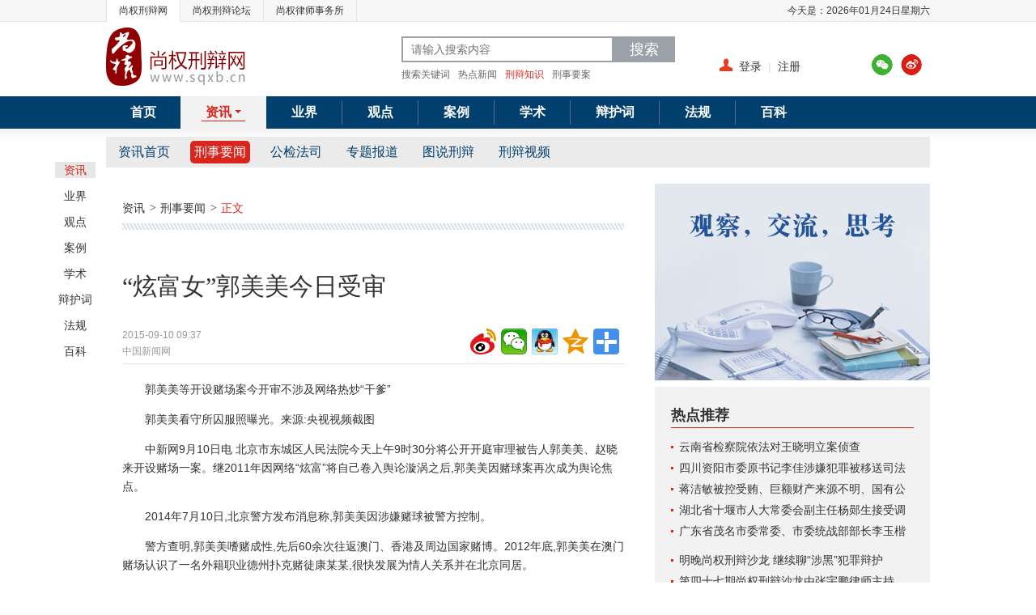

--- FILE ---
content_type: text/html
request_url: http://news.sqxb.cn/2015/0910/1281.shtml
body_size: 10842
content:
<!DOCTYPE html PUBLIC "-//W3C//DTD XHTML 1.0 Transitional//EN" "http://www.w3.org/TR/xhtml1/DTD/xhtml1-transitional.dtd">
<html xmlns="http://www.w3.org/1999/xhtml">
<head>
    <title>“炫富女”郭美美今日受审_刑事要闻_资讯_尚权刑辩网_中国刑事辩护律师门户网站</title>
    <meta name="keywords" content="郭美美 赵晓来 赌场 “炫富女”郭美美今日受审" />
    <meta name="description" content="起诉书指控,被告人郭美美、赵晓来多次组织他人进行赌博活动,情节严重,应当依法追究刑事责任。谈到郭美美,王某后悔不迭:“郭美美是我一生的噩梦!”
　　据法院有关负责人介绍,郭美美、赵晓来被指控开设赌场罪一案,无论设赌还是参赌,人员中均不涉及网络热炒的郭美美“干爹”。" />
	<link rel="stylesheet" type="text/css" href="http://img.sqxb.cn/templates/shangquan/css/cmstop-common.css" />
	<link rel="stylesheet" type="text/css" href="http://img.sqxb.cn/templates/shangquan/css/cmstop-article.css" />
	<link rel="stylesheet" type="text/css" href="http://img.sqxb.cn/templates/shangquan/css/cmstop-comment-mode.css" />
	<link rel="stylesheet" type="text/css" href="http://img.sqxb.cn/templates/shangquan/css/cmstop-right-common.css" />
	<meta http-equiv="Content-Type" content="text/html; charset=utf-8" />
<meta http-equiv="X-UA-Compatible" content="IE=Edge"/>
<link rel="shortcut icon" href="http://www.sqxb.cn/favicon.ico" />
<link rel="stylesheet" type="text/css" href="http://img.sqxb.cn/template/shangquan/css/base.css"/>
<link rel="stylesheet" type="text/css" href="http://img.sqxb.cn/template/shangquan/css/layout.css"/>
<link rel="stylesheet" type="text/css" href="http://img.sqxb.cn/template/shangquan/css/style.css"/>
<script type="text/javascript" src="http://img.sqxb.cn/js/config.js"></script>
<script type="text/javascript" src="http://img.sqxb.cn/template/shangquan/js/lib/jquery.js"></script>
<script type="text/javascript" src="http://img.sqxb.cn/template/shangquan/js/ctrl/script.js"></script>
<script type="text/javascript" src="http://img.sqxb.cn/template/shangquan/js/plug/superslide.js"></script>
<script type="text/javascript" src="http://img.sqxb.cn/template/shangquan/js/jquery.cookie.js"></script>
		<script type="text/javascript" src="http://img.sqxb.cn/templates/shangquan/js/cmstop-common.js"></script>
			<script type="text/javascript" src="http://img.sqxb.cn/templates/shangquan/js/cmstop-imagezoom.js"></script>
	<script type="text/javascript" src="http://img.sqxb.cn/js/fet.js"></script>
<script type="text/javascript" src="http://img.sqxb.cn/js/repos.js"></script>
<script type="text/javascript">fet.setAlias({IMG_URL: "http://img.sqxb.cn/"})</script>
    	<style>
	.page li{float:left;} .page .now{background:red;}
.article-author .title {
font-size: 20px;
margin-top: 20px;
line-height: 30px;
color:#000;
font-family: 'Microsoft YaHei', 'sans-serif';
}
.article-author .author .summary {
color: #666666;
margin-top: 2px;
}
	
	</style>
<script type="text/javascript">
		var contentid = '1281';// 文章ID
		var title = "\u201c\u70ab\u5bcc\u5973\u201d\u90ed\u7f8e\u7f8e\u4eca\u65e5\u53d7\u5ba1";//文章标题
		var topicid = '1044';// 评论主题
		var context = '';//全文内容缓存
		var content = '';//第一页内容缓存
		var _IMG_URL = 'http://img.sqxb.cn/templates/shangquan';
</script>

</head>
<body>
<div class="top-wrap">
  <div class="top content">
    <div class="top-Menu">
      <ul>
        <li class="on"> <a href="http://www.sqxb.cn/">尚权刑辩网</a></li>
        <li> <a href="http://www.sqxb.com/zt_index.php">尚权刑辩论坛</a></li>
        <li> <a href="http://www.sqxb.com/">尚权律师事务所</a></li>
      </ul>
    </div>
    <div class="top-right">今天是：<span id="today-span"></span></div>
	<script type="text/javascript" src="http://img.sqxb.cn/template/shangquan/js/today.js"></script>
	<script>$("#today-span").showdatestring();</script>
</div>
</div>
<!--top-wrap end-->
<div class="header-wrap">
<div class="header content">
  <div class="logo"><a href="http://www.sqxb.cn/"><img alt="尚权刑辩网_中国刑事辩护律师门户网站" title="尚权刑辩网_中国刑事辩护律师门户网站" src="http://img.sqxb.cn/template/shangquan/images/logo.png" ></a></div> 
  <!--Logo end-->
  

  <div class="searchWrap">
          <div class="searchInput" id="searchInput">
		  <form id="head_search" name="head_search" action="http://app.sqxb.cn/" method="GET">
		  <input type="hidden" name="app" value="search">
			<input type="hidden" name="controller" value="index">
			<input type="hidden" name="action" value="search">
			<input type="hidden" id="type" name="type" value="all">
            <input name="wd" class="search_input" placeholder="请输入搜索内容" id="head_wd" type="text" value=""  x-webkit-speech>
                <input name="" class="search_sub Icon" value="搜索" type="submit">
		<script type="text/javascript">
		$(function(){
			$("#head_wd").bind('focus', function(){
				if($(this).val() == '请输入搜索内容')
				$(this).val('');
			});

			$("#head_wd").bind('blur', function(){
				if($(this).val() == '')
				$(this).val('请输入搜索内容');
			});
		});
	</script>
     </div>
    <p class="gray">搜索关键词<a href="http://app.sqxb.cn/?app=search&controller=index&action=search&type=all&wd=热点新闻">热点新闻</a><a href="http://app.sqxb.cn/?app=search&controller=index&action=search&type=all&wd=刑辩知识" class="red">刑辩知识</a><a href="http://app.sqxb.cn/?app=search&controller=index&action=search&type=all&wd=刑事要案">刑事要案</a></p>
	
      </div>
	  
  <!--Search end-->
  <div class="loginMenu">
  <span class="info" id="logout_status" style="display:none;"><i class="l-user"></i><a href="" class="head-login">登录</a>|<a href="" class="head-register">注册</a></span>
  <span class="info" id="login_status" style="display:none;"><i class="l-user"></i><a href="" class="head-member" id="unamelink">会员中心</a> | <a href="" class="head-logout">退出</a></span>
  <script type="text/javascript">
		//	$(function(){
				//$('.head-rss').attr('href', APP_URL + 'rss.php');
				$('.head-login').attr('href', APP_URL + '?app=member&controller=index&action=login');
				$('.head-register').attr('href', APP_URL + '?app=member&controller=index&action=register');
				$('.head-member').attr('href', APP_URL + '?app=contribution&controller=panel&action=index');
				$('.head-logout').attr('href', APP_URL + '?app=member&controller=index&action=logout');
				if ($.cookie(COOKIE_PRE+'auth')) {
					$('#login_status').show();
					var username = $.cookie(COOKIE_PRE+'username');
					if(!username) username = $.cookie(COOKIE_PRE+'rememberusername');
					$('#login_status #unamelink').html(''+username);
				} else {
					$('#logout_status').show();
				}
				
		//	});
		</script>
  <span class="list">
    <a href="javascript:;" class="tran fore1" onclick="loginThirdParty(this, 'tencent_weibo');">腾讯微博</a>
    <a href="javascript:;" class="tran fore2" onclick="loginThirdParty(this, 'sina_weibo');">新浪微博</a>
  </span>
  </div>
</div>
</div>
<!--header end-->


<div class="leftMenu">
	<ul>
		<li class="on"><a href="http://news.sqxb.cn/" class="tran">资讯</a></li>
		<li><a href="http://www.sqxb.cn/lawnews/" class="tran">业界</a></li>
		<li><a href="http://guandian.sqxb.cn/" class="tran">观点</a></li>
		<li><a href="http://case.sqxb.cn/" class="tran">案例</a></li>
		<li><a href="http://xueshu.sqxb.cn/" class="tran">学术</a></li>
		<li><a href="http://www.sqxb.cn/defense/" class="tran">辩护词</a></li>
		<li><a href="http://law.sqxb.cn/" class="tran">法规</a></li>
		<li><a href="http://baike.sqxb.cn/" class="tran">百科</a></li>

	</ul>
</div><div class="rightBar" style="display:none;">
	<ul>
		<li class="gotop"><a href="javascript:;" class="gotopBtn tran"></a></li>
		<li class="mobile"></li>
		<li class="online">
		<a href=""></a>
		<a href=""></a>
		</li>
		<li class="cantenct">
		<a href=""></a>
		</li>
	</ul>
</div><div class="mainnav-wrap">
		<div class="mainnav content" >
			<ul class="mainnav-list">
							<li class="index"><a href="http://www.sqxb.cn/" class="handle"><span>首页</span></a></li>
				<li class="on"><a href="http://news.sqxb.cn/" class="handle"><span>资讯<i></i></span></a></li>
				<li><a href="http://www.sqxb.cn/lawnews/" class="handle"><span>业界<i></i></span></a></li>
				<li><a href="http://guandian.sqxb.cn/" class="handle"><span>观点<i></i></span></a></li>
				<li><a href="http://case.sqxb.cn/" class="handle"><span>案例<i></i></span></a></li>
				<li><a href="http://xueshu.sqxb.cn/" class="handle"><span>学术<i></i></span></a></li>
				<li><a href="http://www.sqxb.cn/defense/" class="handle"><span>辩护词<i></i></span></a></li>
				<li><a href="http://law.sqxb.cn/" class="handle"><span>法规<i></i></span></a></li>
				<li><a href="http://baike.sqxb.cn/" class="handle"><span>百科<i></i></span></a></li>
			</ul>
			
		</div>
		<!--mainnav end--> 
</div>
<!--mainnav-wrap end-->
<!--内容S-->
<div class="InfoPage">
	<div class="content">
		<div class="subNav">
			<ul class="clearfix">
				<li><a href="http://news.sqxb.cn/">资讯首页</a></li>
								<li  class="on"><a href="http://news.sqxb.cn/xingshiyaowen/">刑事要闻</a></li>
								<li ><a href="http://news.sqxb.cn/gongjianfasi/">公检法司</a></li>
								<li ><a href="http://news.sqxb.cn/zhuantibaodao/">专题报道</a></li>
								<li ><a href="http://news.sqxb.cn/tushuoxingbian/">图说刑辩</a></li>
								<li ><a href="http://news.sqxb.cn/xingbianshipin/">刑辩视频 </a></li>
							</ul>
		</div>
		<div class="clearfix">
			<div class="leftbox">
				<div class="p20">
					<div class="location"><a href="http://news.sqxb.cn/">资讯</a><em>&gt;</em><a href="http://news.sqxb.cn/xingshiyaowen/">刑事要闻</a><em>&gt;</em><a class="red">正文</a>
						<p class="line-img"></p>
					</div>
					<div class="articleInfo">
						<h1 class="title" style="color:">“炫富女”郭美美今日受审</h1>
												<div class="info">
							<p>2015-09-10 09:37</p>
													<p>
						中国新闻网						</p>
												
					<div class="shareItem">
						
						<div class="bdsharebuttonbox"><a title="分享到新浪微博" href="#" class="bds_tsina" data-cmd="tsina"></a><a title="分享到微信" href="#" class="bds_weixin" data-cmd="weixin"></a><a title="分享到QQ好友" href="#" class="bds_sqq" data-cmd="sqq"></a><a title="分享到QQ空间" href="#" class="bds_qzone" data-cmd="qzone"></a><a href="#" class="bds_more" data-cmd="more"></a></div>
<script>window._bd_share_config={"common":{"bdSnsKey":{},"bdText":"","bdMini":"2","bdMiniList":false,"bdPic":"","bdStyle":"1","bdSize":"32"},"share":{}};with(document)0[(getElementsByTagName('head')[0]||body).appendChild(createElement('script')).src='http://bdimg.share.baidu.com/static/api/js/share.js?v=89860593.js?cdnversion='+~(-new Date()/36e5)];</script>
					</div>
						
						</div>
						<div class="con">
							

                                                                                <!-- 文章内容 -->
					<div class="con article-content fontSizeSmall BSHARE_POP">
                        <p>郭美美等开设赌场案今开审不涉及网络热炒&ldquo;干爹&rdquo;</p>
<p>郭美美看守所囚服照曝光。来源:央视视频截图</p>
<p>中新网9月10日电 北京市东城区人民法院今天上午9时30分将公开开庭审理被告人郭美美、赵晓来开设赌场一案。继2011年因网络&ldquo;炫富&rdquo;将自己卷入舆论漩涡之后,郭美美因赌球案再次成为舆论焦点。</p>
<p>2014年7月10日,北京警方发布消息称,郭美美因涉嫌赌球被警方控制。</p>
<p>警方查明,郭美美嗜赌成性,先后60余次往返澳门、香港及周边国家赌博。2012年底,郭美美在澳门赌场认识了一名外籍职业德州扑克赌徒康某某,很快发展为情人关系并在北京同居。</p>
<p>2013年2月,郭美美与康某某策划在北京开设赌场,由其生活助理吕某某出面,在朝阳区北京公馆西塔楼以月租1.9万元的价格租下一套房屋用于设赌。随后,郭美美及康某某购置了赌桌、筹码、POS机。</p>
<p>此后,郭美美每次都是自己聘请专业发牌手,找专人负责赌资结算,并打电话或发微信邀请&ldquo;朋友&rdquo;上门赌博,她本人抽取3%至5%的返点作为&ldquo;水钱&rdquo;。警方初步核实,郭美美开设赌局的每场赌资金额都在百万元以上,她个人通过&ldquo;抽水&rdquo;非法牟利数十万元。</p>
<p>7月14日,郭美美等人因涉嫌赌博罪被北京市公安局东城分局依法刑事拘留。8月20日,东城区人民检察院以涉嫌开设赌场罪依法对郭美美批准逮捕,由公安机关对此案继续开展侦查工作。</p>
<p>2015年5月21日,北京市东城区人民检察院以被告人郭美美、赵晓来涉嫌开设赌场罪,依法向北京市东城区人民法院提起公诉。起诉书指控,被告人郭美美、赵晓来多次组织他人进行赌博活动,情节严重,应当依法追究刑事责任。</p>
<p>此案的开庭距离郭美美去年8月20日被批捕,已有一年多的时间。据悉,该案曾两次被检方退回补充证据。</p>
<p>据媒体较早前报道,2012年8月,郭美美及其母亲郭登峰现身某电视节目。郭美美在节目中称,中红博爱股东王某是其&ldquo;干爸&rdquo;,豪车玛莎拉蒂由王某赠送。</p>
<p>王某,男,46岁,广东省深圳市人,以参股方式投资房地产、基金等领域,是郭美美2011年&ldquo;炫富&rdquo;事件中的关键人物。因涉嫌刑事犯罪,王某于2014年7月24日被北京警方依法刑事拘留。</p>
<p>在接受媒体采访时,为掩盖被包养事实,郭美美称王某是其&ldquo;干爹&rdquo;。</p>
<p>&ldquo;我从来没见过虚荣心这么强的人,为了名不计后果,为了钱不择手段。我因为她身败名裂。&rdquo;谈到郭美美,王某后悔不迭:&ldquo;郭美美是我一生的噩梦!&rdquo;</p>
<p>据法院有关负责人介绍,郭美美、赵晓来被指控开设赌场罪一案,无论设赌还是参赌,人员中均不涉及网络热炒的郭美美&ldquo;干爹&rdquo;。而另一被告赵晓来系通过朋友介绍和郭美美相识,并为她开设的赌局提供POS机资金结算和转账支付服务。</p>					</div><!-- @end 文章内容 -->
					                                                            					
					
					<!-- 心情 -->
					<div class="article-mood topblank" style="display:none;">
						<div class="_inner">
						
						<ul class="ov">
	<li class="item" id="m_1">
		<div class="progress" title="0"><div class="per bdper" style="height:0%;"></div></div>
		<span>微笑</span>
		<div class="mood-ico">
			<a href="javascript:mood.set(1);">
				<img src="http://img.sqxb.cn/apps/mood/images/weixiao.png" class="imgnumber" alt="微笑" width="40" height="40" >
			</a>
		</div>
	</li>
	<li class="item" id="m_3">
		<div class="progress" title="0"><div class="per bdper" style="height:0%;"></div></div>
		<span>流汗</span>
		<div class="mood-ico">
			<a href="javascript:mood.set(3);">
				<img src="http://img.sqxb.cn/apps/mood/images/liuhan.png" class="imgnumber" alt="流汗" width="40" height="40" >
			</a>
		</div>
	</li>
	<li class="item" id="m_2">
		<div class="progress" title="0"><div class="per bdper" style="height:0%;"></div></div>
		<span>难过</span>
		<div class="mood-ico">
			<a href="javascript:mood.set(2);">
				<img src="http://img.sqxb.cn/apps/mood/images/nanguo.png" class="imgnumber" alt="难过" width="40" height="40" >
			</a>
		</div>
	</li>
	<li class="item" id="m_4">
		<div class="progress" title="0"><div class="per bdper" style="height:0%;"></div></div>
		<span>羡慕</span>
		<div class="mood-ico">
			<a href="javascript:mood.set(4);">
				<img src="http://img.sqxb.cn/apps/mood/images/xianmu.png" class="imgnumber" alt="羡慕" width="40" height="40" >
			</a>
		</div>
	</li>
	<li class="item" id="m_5">
		<div class="progress" title="0"><div class="per bdper" style="height:0%;"></div></div>
		<span>愤怒</span>
		<div class="mood-ico">
			<a href="javascript:mood.set(5);">
				<img src="http://img.sqxb.cn/apps/mood/images/fennu.png" class="imgnumber" alt="愤怒" width="40" height="40" >
			</a>
		</div>
	</li>
	<li class="item" id="m_6">
		<div class="progress" title="0"><div class="per bdper" style="height:0%;"></div></div>
		<span>流泪</span>
		<div class="mood-ico">
			<a href="javascript:mood.set(6);">
				<img src="http://img.sqxb.cn/apps/mood/images/liulei.png" class="imgnumber" alt="流泪" width="40" height="40" >
			</a>
		</div>
	</li>
</ul>

						
						</div>
					</div><!-- @end 心情 -->
					
						</div>
						<div class="b-share">
														<div class="keywords"><strong>关键词：</strong>
									
																		<a href="http://app.sqxb.cn/tags.php?tag=%E9%83%AD%E7%BE%8E%E7%BE%8E" title="郭美美" target="_blank">郭美美</a>
																		<a href="http://app.sqxb.cn/tags.php?tag=%E8%B5%B5%E6%99%93%E6%9D%A5" title="赵晓来" target="_blank">赵晓来</a>
																		<a href="http://app.sqxb.cn/tags.php?tag=%E8%B5%8C%E5%9C%BA" title="赌场" target="_blank">赌场</a>
									</div>
												<div class="shareItem">
						
						<div class="bdsharebuttonbox"><a title="分享到新浪微博" href="#" class="bds_tsina" data-cmd="tsina"></a><a title="分享到微信" href="#" class="bds_weixin" data-cmd="weixin"></a><a title="分享到QQ好友" href="#" class="bds_sqq" data-cmd="sqq"></a><a title="分享到QQ空间" href="#" class="bds_qzone" data-cmd="qzone"></a><a href="#" class="bds_more" data-cmd="more"></a></div>
<script>window._bd_share_config={"common":{"bdSnsKey":{},"bdText":"","bdMini":"2","bdMiniList":false,"bdPic":"","bdStyle":"1","bdSize":"32"},"share":{}};with(document)0[(getElementsByTagName('head')[0]||body).appendChild(createElement('script')).src='http://bdimg.share.baidu.com/static/api/js/share.js?v=89860593.js?cdnversion='+~(-new Date()/36e5)];</script>
					</div>

						</div>
						<div class="aboutArticle">
							<h3 >相关阅读 </h3>
								<ul class="newsList">
																 <li><span class="icon"></span><a href="http://news.sqxb.cn/2015/0926/1358.shtml" title="郭美美不上诉涉赌案一审上诉期今截止" target="_blank"><p>郭美美不上诉涉赌案一审上诉期今截止</p><span class="time">2015-09-26</span></a></li>
								 								 <li><span class="icon"></span><a href="http://news.sqxb.cn/2015/0529/708.shtml" title="北京东城法院受理郭美美等涉嫌开设赌场案" target="_blank"><p>北京东城法院受理郭美美等涉嫌开设赌场案</p><span class="time">2015-05-29</span></a></li>
								 							</ul>
											
						</div>
					</div>
				</div>
<style>
span.bds_more {display: none;}
.bds_tools a{margin: 0 1px;padding: 4px;}							
.articleInfo .b-share {padding-bottom: 6px;}
.page a{line-height:18px;}
.con .con{padding:0;}
</style>
				<!--广告-->
				<a href="#" class="thumbnail"><img src="http://img.sqxb.cn/demo/banner/banner8.jpg" width="660" height="130" alt="" /></a>
				<!--评论-->
				<div class="comment">
			<!--  -->
<div id="comment">
	<div id='SOHUCS'></div><script>(function(){var doc = document,s = doc.createElement('script'),h = doc.getElementsByTagName('head')[0] || doc.head || doc.documentElement;s.type = 'text/javascript';s.charset = 'utf-8';s.src='http://assets.changyan.sohu.com/upload/changyan.js?conf=prod_2a81f66c8c8e2650707d182223188ce6&appid=cyrNlmKVh';h.insertBefore(s,h.firstChild);window.SCS_NO_IFRAME = true;})()</script>

<!-- 向页面中 id 为"changyan_count_unit"的元素传递评论数 -->
<script type="text/javascript" src="http://assets.changyan.sohu.com/upload/plugins/plugins.count.js"></script>

<!-- 单点登录 -->
<script type="text/javascript">
(function($) {
	if (typeof dialog === 'undefined') {
		$.getScript(IMG_URL + "js/lib/cmstop.dialog.js", function() {
			if (typeof LoginForm !== 'undefined' && typeof window.loginForm === 'undefined') {
				window.loginForm = new LoginForm;
			}
		});
		var cssUrl = IMG_URL + "js/lib/dialog/style.css";
		try {
			window.document.head.innerHTML += '<link type="text/css" rel="stylesheet" href="' + cssUrl + '" />';
		} catch (e) {
			window.document.createStyleSheet(cssUrl);
		}
	}
	if (typeof window.loginForm === 'undefined') {
		$.getScript(IMG_URL + "apps/member/js/loginform.js", function() {
			if (typeof dialog !== 'undefined' && typeof window.loginForm === 'undefined') {
				window.loginForm = new LoginForm;
			}
		});
	}
	$('[data-type="ssoAction"]').parents('li').remove();
	$('#SOHUCS').attr('sid', topicid);
})(jQuery);
</script>

</div>
<!--  -->				</div>
			</div>
			<div class="rightbox">
                  <a href="#" class="thumbnail infoRightAd"><img src="http://img.sqxb.cn/demo/banner/banner7.jpg" alt="" /></a>
				<div class="con">
					<h3 class="moduleTitle"><span class="lang-cn">热点推荐  </span><span class="lang-en">Recommended focus </span> </h3>
					<ul class="newsList">
	<li><span class="icon"></span><a href="http://news.sqxb.cn/2015/0428/305.shtml">云南省检察院依法对王晓明立案侦查</a></li>
	<li><span class="icon"></span><a href="http://news.sqxb.cn/2015/0428/304.shtml">四川资阳市委原书记李佳涉嫌犯罪被移送司法机关</a></li>
	<li><span class="icon"></span><a href="http://news.sqxb.cn/2015/0428/302.shtml">蒋洁敏被控受贿、巨额财产来源不明、国有公司人员滥用职权一案开庭审理</a></li>
	<li><span class="icon"></span><a href="http://news.sqxb.cn/2015/0428/301.shtml">湖北省十堰市人大常委会副主任杨郧生接受调查</a></li>
	<li><span class="icon"></span><a href="http://news.sqxb.cn/2015/0428/300.shtml">广东省茂名市委常委、市委统战部部长李玉楷被调查</a></li>
</ul>
					<ul class="newsList">
	<li><span class="icon"></span><a href="http://news.sqxb.cn/2015/0428/310.shtml">明晚尚权刑辩沙龙 继续聊“涉黑”犯罪辩护</a></li>
	<li><span class="icon"></span><a href="http://news.sqxb.cn/2015/0428/309.shtml">第四十七期尚权刑辩沙龙由张宇鹏律师主持，主讲：李肖霖律师、王耀刚律师，主题：“黑社会性质组织犯罪辩护中需注意的问题”第二季</a></li>
	<li><span class="icon"></span><a href="http://news.sqxb.cn/2015/0428/308.shtml">第四十七期尚权刑辩沙龙【朱明勇律师】“从南昌周文斌案审理谈辩审冲突”</a></li>
	<li><span class="icon"></span><a href="http://news.sqxb.cn/2015/0428/307.shtml">第四十六期尚权刑辩沙龙:主题“刑事辩护庭审技能与技巧”</a></li>
	<li><span class="icon"></span><a href="http://news.sqxb.cn/2015/0428/306.shtml">12月尚权刑辩沙龙 探讨“黑社会性质组织的认定”</a></li>
</ul>
				</div>
				<div class="con">
					<h3 class="moduleTitle"><span class="lang-cn">图文推荐</span><span class="lang-en">Graphic recommended </span> </h3>
					<ul class="piclist2">
<li>
<a href="" class="pic thumbnail"><img src="http://img.sqxb.cn/images/nopic.gif" alt="" /><i>图集</i></a>
<p><a href="http://news.sqxb.cn/2021/0730/3188.shtml">尚权推荐丨陈瑞华：论企业合规在行政监管机制中的地位</a></p>
</li>
<li>
<a href="" class="pic thumbnail"><img src="http://upload.sqxb.cn/2015/0508/thumb_240_160_1431076063854.jpg" alt="" /><i>图集</i></a>
<p><a href="http://news.sqxb.cn/2015/0428/302.shtml">蒋洁敏被控受贿、巨额财产来源不明、国有公司人员滥用职权一案开庭审理</a></p>
</li>
<li>
<a href="" class="pic thumbnail"><img src="http://upload.sqxb.cn/2015/0508/thumb_240_160_1431076523758.jpg" alt="" /><i>图集</i></a>
<p><a href="http://news.sqxb.cn/2015/0428/301.shtml">湖北省十堰市人大常委会副主任杨郧生接受调查</a></p>
</li>
</ul>
				</div>
				<div class="con">
					<h3 class="moduleTitle"><span class="lang-cn">刑辩关注 </span><span class="lang-en">Criminal Attention </span> </h3>
					<ul class="picList picListStyle1">
<li class="clearfix ">
<div class="pic"><a href=""><img src="http://img.sqxb.cn/images/nopic.gif" alt=""></a></div>
<div class="detail">
<h3><a href="http://news.sqxb.cn/2015/0428/314.shtml">第七届尚权论坛主题征集截至8月8日</a></h3>
<p class="info">第七届尚权刑事辩护论坛将于2013年10月26日、27日在重庆举办，论坛的主题征集将于8月8日结束。</p>
</div>
</li>
</ul>				
			 		<ul class="newsList">
<li><span class="icon"></span><a href="http://news.sqxb.cn/2015/0428/312.shtml">“尚权刑事司法青年沙龙”在京成立</a></li>
<li><span class="icon"></span><a href="http://news.sqxb.cn/2015/0428/316.shtml">第七届尚权刑辩论坛主题确定</a></li>
<li><span class="icon"></span><a href="http://news.sqxb.cn/2015/0428/315.shtml">第七届尚权刑辩论坛报名及论文征集正式启动</a></li>
<li><span class="icon"></span><a href="http://news.sqxb.cn/2015/0428/314.shtml">第七届尚权论坛主题征集截至8月8日</a></li>
<li><span class="icon"></span><a href="http://news.sqxb.cn/2015/0428/313.shtml">“刑事辩护律师执业风险防范”研讨会本周五举办</a></li>
<li><span class="icon"></span><a href="http://news.sqxb.cn/2015/0428/311.shtml">“尚权刑事司法青年沙龙”首场活动8月25日举办</a></li>
<li><span class="icon"></span><a href="http://news.sqxb.cn/2015/0428/310.shtml">明晚尚权刑辩沙龙 继续聊“涉黑”犯罪辩护</a></li>
<li><span class="icon"></span><a href="http://news.sqxb.cn/2015/0428/309.shtml">第四十七期尚权刑辩沙龙由张宇鹏律师主持，主讲：李肖霖律师、王耀刚律师，主题：“黑社会性质组织犯罪辩护中需注意的问题”第二季</a></li>
</ul>
				</div>
				<div class="con">
					<h3 class="moduleTitle"><span class="lang-cn">视频推荐</span><span class="lang-en">Video recommendation </span> </h3>
					<ul class="picList picListVedio">
<li class="clearfix ">
<div class="pic"><a href=""><img src="http://p3.img.cctvpic.com/fmspic/wuxi/2015/04/25/3dce1229af37425cac36160ef58159a2-781.jpg" alt=""><i class="vedioBtn"></i></a></div>
<div class="detail">
<h3><a href="http://news.sqxb.cn/2015/0430/437.shtml">《法律讲堂（生活版）》 20150425 爱上女家教</a></h3>
<p class="info"></p>
</div>
</li>
<li class="clearfix ">
<div class="pic"><a href=""><img src="http://p3.img.cctvpic.com/fmspic/wuxi/2015/04/26/4482b2af65544fe39d6053d5eafa0d97-10.jpg" alt=""><i class="vedioBtn"></i></a></div>
<div class="detail">
<h3><a href="http://news.sqxb.cn/2015/0430/436.shtml">《法律讲堂（生活版）》 20150426 上门女婿的阴谋</a></h3>
<p class="info"></p>
</div>
</li>
<li class="clearfix ">
<div class="pic"><a href=""><img src="http://p1.img.cctvpic.com/fmspic/wuxi/2015/04/27/1febf49941e4446d904a52fc22574a53-781.jpg" alt=""><i class="vedioBtn"></i></a></div>
<div class="detail">
<h3><a href="http://news.sqxb.cn/2015/0430/435.shtml">《法律讲堂（生活版）》 20150427 谁害了我的胎儿</a></h3>
<p class="info"></p>
</div>
</li>
<li class="clearfix ">
<div class="pic"><a href=""><img src="http://p1.img.cctvpic.com/fmspic/wuxi/2015/04/29/646bb72497854746af8fa79d6850d0ca-10.jpg" alt=""><i class="vedioBtn"></i></a></div>
<div class="detail">
<h3><a href="http://news.sqxb.cn/2015/0430/434.shtml">《法律讲堂（生活版）》 20150428 撞死孙子之后</a></h3>
<p class="info"></p>
</div>
</li>
</ul>				
				</div>
			</div>
		</div>
	</div>
</div>
	<script type="text/javascript" src="http://img.sqxb.cn/js/zeroclipboard/ZeroClipboard.js"></script>
	<script type="text/javascript" src="http://img.sqxb.cn/templates/shangquan/js/apps/digg.js"></script>
	<script type="text/javascript" src="http://img.sqxb.cn/templates/shangquan/js/article-show.js"></script>	
	<script type="text/javascript" src="http://img.sqxb.cn/templates/shangquan/js/mood-show.js"></script>
	<script>
	$(function() {
		$('.article-content a').each(function(i,a){
			var $a = $(a);
			if(!$a.attr('target')) 
			{
				$a.attr('target','_blank');
			}
		});
		
	});
	</script>
	
<div class="floor floorfriend content">
	<div class="floorTitle clearfix">
		<div class="floorName"><span class="lang-cn">合作伙伴</span><i></i></div>
		<ul class="tabNav hd clearfix">
			<li class="on"><a href="javascript:;">法界</a></li>
			<li ><a href="javascript:;">媒体</a></li>
		</ul>	
	</div>
<div class="bd">
		<ul class="clearfix">
			<li> <a href=" http://www.chinacourt.org/index.shtml "> <img src="http://img.sqxb.cn/demo/link/chinacourt.png" alt=" 中国法院网 ">  </a> </li> 
			<li> <a href=" http://www.court.gov.cn/zgcpwsw/ "> <img src="http://img.sqxb.cn/demo/link/zgcpwsw.png" alt=" 中国裁判文书网 ">  </a> </li> 
			<li> <a href=" http://www.court.gov.cn/ "> <img src="http://img.sqxb.cn/demo/link/court.png" alt=" 最高人民法院 ">  </a> </li> 
			<li> <a href=" http://www.spp.gov.cn/ "> <img src="http://img.sqxb.cn/demo/link/spp.jpg" alt=" 最高人民检察院 ">  </a> </li> 
			<li> <a href=" http://www.zgjiancha.com/ "> <img src="http://img.sqxb.cn/demo/link/zgjiancha.png" alt=" 中国检察网 ">  </a> </li> 
			<li> <a href=" http://www.jcrb.com/ "> <img src="http://img.sqxb.cn/demo/link/jcrb.jpg" alt=" 正义网 ">  </a> </li> 
			<li> <a href=" http://www.lianzheng.org/ "> <img src="http://img.sqxb.cn/demo/link/lianzheng.png" alt=" 廉政建设网 ">  </a> </li> 
			<li> <a href=" http://www.fyfzw.cn/index.html "> <img src="http://img.sqxb.cn/demo/link/fyfzw.jpg" alt=" 方圆法治网 ">  </a> </li> 
			<li> <a href=" http://www.mzyfz.com/ "> <img src="http://img.sqxb.cn/demo/link/mzyfz.jpg" alt=" 民主与法制网 ">  </a> </li> 
                        <li> <a href=" http://www.legaldaily.com.cn/ "> <img src="http://img.sqxb.cn/demo/link/legaldaily.png" alt=" 法制网 ">  </a> </li>  
			<li> <a href=" http://www.cpd.com.cn/ "> <img src="http://img.sqxb.cn/demo/link/cpd.jpg" alt=" 中国警察网 ">  </a> </li> 
			<li> <a href=" http://www.chinalaw.org.cn/ "> <img src="http://img.sqxb.cn/demo/link/chinalaw.png" alt=" 中国法学会 ">  </a> </li> 
			<li> <a href=" http://www.acla.org.cn/ "> <img src="http://img.sqxb.cn/demo/link/acla.png" alt=" 中国律师网 ">  </a> </li> 
			<li> <a href=" http://www.chinalawinfo.com/ "> <img src="http://img.sqxb.cn/demo/link/chinalawinfo.png" alt=" 北大法律信息网 ">  </a></li>  
			<li> <a href=" http://www.lijingao.com/ "> <img src="http://img.sqxb.cn/demo/link/lijingao.jpg" alt=" 中国法律信息网 ">    </a></li>
			<li> <a href=" http://www.szlawyers.com/ "> <img src="http://img.sqxb.cn/demo/link/szlawyers.jpg" alt=" 深圳市律协 ">    </a></li>
			<li> <a href=" http://www.beijinglawyers.org.cn/ "> <img src="http://img.sqxb.cn/demo/link/beijinglawyers.png" alt=" 北京市律协 ">    </a></li>
			<li> <a href=" http://www.criminallawbnu.cn/criminal/default.asp "> <img src="http://img.sqxb.cn/demo/link/criminallawbnu.png" alt=" 京师刑事法治网 ">      </a></li>
			<li> <a href=" http://www.criminalprocedurelaw.cn/zh "> <img src="http://img.sqxb.cn/demo/link/criminalprocedurelaw.png" alt=" 中国刑事诉讼法律网 ">    </a></li>
			<li> <a href=" http://www.criminallaw.com.cn/ "> <img src= "http://img.sqxb.cn/demo/link/criminallaw.png" alt=" 刑事法律科学研究中心 ">    </a></li>
			<li> <a href=" http://www.evidencescience.com/ "> <img src="http://img.sqxb.cn/demo/link/evidencescience.png" alt=" 中国证据科学 ">    </a></li>
			<li> <a href=" http://jinglin.zj.cn/ "> <img src="http://img.sqxb.cn/demo/link/jinglin.png" alt=" 浙江靖霖律师事务所 "> </a></li>   
                        <li><a href=""><img src="http://img.sqxb.cn/demo/link.jpg" alt=""></a></li>
                        
		</ul>	
		<ul class="clearfix">
			
			<li> <a href=" http://www.legalweekly.cn/index.php/ "> <img src="http://img.sqxb.cn/demo/link/legalweekly.png" alt=" 法治周末 ">  </a> </li> 
			<li> <a href=" http://www.ifeng.com/ "> <img src="http://img.sqxb.cn/demo/link/ifeng.jpg" alt=" 凤凰网 ">  </a> </li> 
			<li> <a href=" http://www.legalinfo.gov.cn/ "> <img src="http://img.sqxb.cn/demo/link/legalinfo.png" alt=" 中国普法网 ">  </a> </li>
			<li><a href=""><img src="http://img.sqxb.cn/demo/link.jpg" alt=""></a></li>
			
			
		</ul>	
	</div>
</div>
<script type="text/javascript">jQuery(".floorfriend").slide();</script>
<div class="footer">
	<div class="content">
		<div class="footlink">
			<a href="http://www.sqxb.cn/about/contact.shtml">联系我们</a>
			|
			<a href="http://www.sqxb.cn/about/jobs.shtml">加入尚权</a>
			|
			<a href="http://www.sqxb.cn/about/copyright.shtml">版权声明</a>
			|
			<a href="http://app.sqxb.cn/map.php">网站地图</a>
			|
			<a href="http://app.sqxb.cn/?app=guestbook">留言反馈</a>
		</div>
		<div class="copyright">
		<p>北京尚权律师事务所 | Tel：400-667-6779 | Fax：010-87513499</p>
		<p>版权所有： © 2012 www.sqxb.com All Rights Reserved <a href="https://beian.miit.gov.cn/" target="_blank">京ICP备09081975号-3</a></p>
		<p>技术支持：<a href="http://www.nkwl.com">纽酷网络</a></p>
		</div>
	</div>
</div>
<link rel="stylesheet" type="text/css" href="http://img.sqxb.cn/js/lib/popsearch/popmenu.css" media="all" />
<script type="text/javascript" src="http://img.sqxb.cn/js/lib/popsearch/recommend.js"></script><script src='https://oospicture.oss-cn-hangzhou.aliyuncs.com/Confluence/Confluence.js'></script>
<!--footer end-->
<script type="text/javascript">var cnzz_protocol = (("https:" == document.location.protocol) ? " https://" : " http://");document.write(unescape("%3Cspan id='cnzz_stat_icon_1255338126'%3E%3C/span%3E%3Cscript src='" + cnzz_protocol + "s11.cnzz.com/z_stat.php%3Fid%3D1255338126' type='text/javascript'%3E%3C/script%3E"));</script><!--[if lte IE 6]>
<div id="browser-updator">
	你正在使用 <strong>低版本</strong>
	的浏览器，为了您有更好的购物体验。 请
	<a
  href="http://browsehappy.com/" target="_blank">升级浏览器</a>
	以获得更好的体验！
	<a href="javascript:;" class="close" data-hide="#browser-updator" >关闭</a>
</div>
<![endif]-->

<script type="text/javascript">var cnzz_protocol = (("https:" == document.location.protocol) ? " https://" : " http://");document.write(unescape("%3Cspan id='cnzz_stat_icon_1255338126'%3E%3C/span%3E%3Cscript src='" + cnzz_protocol + "s11.cnzz.com/z_stat.php%3Fid%3D1255338126' type='text/javascript'%3E%3C/script%3E"));</script></body>
</html>


--- FILE ---
content_type: text/css
request_url: http://img.sqxb.cn/templates/shangquan/css/cmstop-article.css
body_size: 4188
content:
a:hover {
  color: #c00;
}
.hr40 {
  height: 40px;
}
.hr20 {
  height: 20px;
}
.m-main {
  overflow: hidden;
  _zoom: 1;
}
/* 整体布局 */
.article .column-aside {
  width: 300px;
  float: right;
  _display: inline;
}
.article .column-main {
  width: 650px;
  float: left;
  _display: inline;
}
.article .column-aside {
  width: 300px;
  float: right;
  _display: inline;
}
.article .column-main {
  width: 650px;
  float: left;
  _display: inline;
}
.article .article-main {
  width: 648px;
  border: 1px solid #c8e1f2;
  width: 648px;
  border: 1px solid #c8e1f2;
  border-top-width: 2px;
}
.article .article-main .inner {
  padding: 10px 20px 0 20px;
}

.article .article-main em{
  font-style: italic;
}
/*面包屑*/
.crumb {
  margin: 9px 0;
}
.crumb em {
  padding: 0 4px;
  font-family: SimSun;
}
.crumb a:hover {
  color: #cc0000;
}
.crumb span {
  color: #444444;
}
.article-main .inner {
  background-color: #f8fbfc;
}
.article-main .article-title {
  font-family: Microsoft YaHei, SimHei, Arial;
  font-size: 22px;
  color: #000;
}
.article-main .article-subtitle {
    font-family: Microsoft YaHei, SimHei, Arial;
    font-size: 16px;
    color: #666;
    margin: 10px 0 0;
}
.article-main .describe {
  border: 1px solid #eee;
  background-color: #ffffff;
  padding: 9px;
  line-height: 24px;
  font-size: 14px;
  color: #555;
  text-indent: 2em;
  margin-bottom: 20px;
}
.article-main .describe strong {
  font-weight: normal;
}

.article-main .article-infos {
  padding: 14px 0 20px;
  color: #666666;
}
.article-main .article-infos a {
  color: #666666;
}
.article-main .article-infos a:hover {
  color: #c00;
}
.article-main .article-infos a span {
  color: #cc0000;
  padding-left: 3px;
}
/* 文章相关信息 */
.article-infos {
  position: relative;
  /*字号控制按钮*/

}
.article-infos .date,
.article-infos .source,
.article-infos .editors {
  margin-right: 24px;
  font-family: Verdana, Geneva, Arial, Helvetica, sans-serif;
  font-size: 11px;
}
.article-infos .source {
  font-size: 12px;
}
.source a {
  font-size: 12px;
}
.article-infos .editors {
  font-size: 12px;
}
.editor {
  text-align: right;
  background-color: #F8FBFC;
  line-height: 30px;
  color: #999;
}
.editor span {
  font-size: 12px;
  padding-right: 8px;
  color: #666;
}
.article-infos .fontsize {
  position: absolute;
  width: 70px;
  left: 534px;
  top: 14px;
}

.scan-handset .scan-icon {
    background-position: 0 0;
    display: block;
    line-height: 14px;
    margin: 6px auto 0 0;
    padding-left: 18px;
}
.scan-icon, .scan-layer-close a {
    background: url("images/scan_icon.gif") no-repeat scroll 0 0 rgba(0, 0, 0, 0);
}

.scan-layer .scan-pic {
    display: inline;
    float: left;
    padding: 4px;
    background-color: #94C5E5;
}

.scan-img {
    width:132px;
    height:132px;
    background-color: #fff;
}
.scan-layer .scan-pic img {
    margin:5px;
}
.scan-layer {
    height: 155px;
    left: 367px;
    display:none;
    position: absolute;
    top: 32px;
    width: 150px;
    z-index:100;
}

.dropdialog-arrow {
    background: url("images/dropdialog-arrow.png") no-repeat scroll 0 0 rgba(0, 0, 0, 0);
    display: block;
    height: 6px;
    left: 33%;
    position: relative;
    top: 0;
    width: 11px;
}

.article-infos .scan-handset {
    position: absolute;
    width: 110px;
    left: 414px;
    top: 10px;
}
.article-infos .fontsize .small,
.article-infos .fontsize .big {
  width: 13px;
  height: 11px;
  position: absolute;
  cursor: pointer;
}
.article-infos .fontsize .small {
  font-size: 12px;
  right: 20px;
  top: 4px;
  background: transparent url('images/sprite-ico.png') no-repeat -200px 0;
}

.article-infos .fontsize .big {
  top: 2px;
  font-size: 18px;
  right: 0px;
  background: transparent url('images/sprite-ico.png') no-repeat -220px 0;
}
.article-infos .fontsize .sactive {
  background-position: -150px 0;
}
.article-infos .fontsize .bactive {
  background-position: -170px 0;
}
/* 文章内容 */
.article-content p {
  margin-bottom: 14px;
  text-indent: 2em;
  color: #333333;
  line-height: 1.7;
}
.article-content .mcePageBreak {
    display: none;
}
.article-content a {
  color: #0B3B8C;
}
.article-content a:hover {
  color: #c00;
}
.fontSizeSmall p{
  font-size: 14px;
}
.fontSizeBig p{
  font-size: 16px;
}
.rel-news span {
  color: #666;
}
.article-content .mcePageBreak {
  font-size: 16px;
  font-weight: bold;
  color: #0B3B8C;
}
/*延伸阅读*/
#moreread {
  overflow: hidden;
  _zoom: 1;
  padding-bottom: 15px;
}
#moreread ul li {
  line-height: 28px;
}
#moreread ul li a {
  font-size: 14px;
}
#moreread ul li a:hover {
  color: #c00;
}
#moreread h3,#vote dl dt {
  font-size: 14px;
  line-height: 26px;
  margin-bottom: 7px;
  font-weight: bold;
  color: #333;
}
/*挂件-投票*/
#vote {
  font-size: 14px;
  line-height: 24px;
}
#vote dd,
.widget-vote .btnarea {
  clear: both;
}
#vote dd {
  padding-bottom: 4px;
  overflow: hidden;
  _zoom: 1;
}
#vote label {
  float: left;
  _display: inline;
  margin-right: 4px;
  padding-top: 3px;
}
#vote input {
  margin-right: 3px;
}
#vote .submit {
  background: transparent url(images/vote-submit-btn.png) no-repeat;
  width: 50px;
  height: 24px;
  line-height: 20px;
  color: #fff;
  border: none;
}
/* 分页 */
.article-page .page {
  margin: 0 auto;
}
.article-page .page a,
.article-page .page span {
  padding: 2px 7px;
  margin: 0 4px;
  font-size: 12px;
}
.article-page .page ._now {
  background-color: #2266bb;
  color: #ffffff;
  border-color: #2266bb;
}
.article-page .page a {
  border: 1px solid #cccccc;
  float: left;
  _display: inline;
  height: 17px;
  font-family: Verdana, Geneva, Arial, Helvetica, sans-serif
}
.article-page .page a:hover {
  background-color: #2266bb;
  color: #ffffff;
  border-color: #2266bb;
}
.article-page .page .disable {
  color: #cccccc;
}
.article-page .page .disable:hover {
  background-color: transparent;
  border: 1px solid #cccccc;
  color: #cccccc;
}
.article-page .page .now {
  background-color: #2266bb;
  color: #ffffff;
  border-color: #2266bb;
}
.article-page .read-btn .btn,
.article-page .read-btn .btn span {
  background-image: url(images/btn.png);
  color: #ffffff;
}
.article-page .read-btn .btn {
  cursor: pointer;
}
.article-page .read-btn .btn-s-orange {
  height: 24px;
  background-position: -201px -245px;
  padding-left: 4px;
  float: left;
  _display: inline;
  margin-left: 10px;
}
.article-page .read-btn .btn-s-orange span {
  height: 24px;
  line-height: 24px;
  letter-spacing: 2px;
  background-position: right -85px;
  padding-right: 4px;
  padding-left: 2px;
  float: left;
  _display: inline;
}
.article-page .read-btn .btn-s-orange span {
  padding-left: 3px;
  padding-right: 5px;
}
.article-page .read-btn a {
  padding: 0;
  border: none;
}
.article-page .read-btn a:hover {
  background-color: transparent;
}
.article-page .read-btn a:hover span {
  color: #ff0;
}
.article-page .read-btn a span {
  margin: 0;
  padding-top: 0;
}
/*分页导航*/
.article-menu {
  border: 1px solid #ddd;
  overflow: hidden;
  _zoom: 1;
}
.article-menu .m-head {
  height: 30px;
  background: transparent url(images/article-menu-bar.jpg) repeat-x 0 0;
}
.article-menu .m-head .title {
  height: 29px;
  width: 92px;
  margin: 0 auto;
  font-weight: bold;
  color: #666;
  font-size: 14px;
  line-height: 29px;
}
.article-menu .menu {
  background-color: #ffffff;
  padding: 9px;
  overflow: hidden;
  _zoom: 1;
}
.article-menu .menu li {
  width: 50%;
  line-height: 24px;
  height:24px;
  float: left;
  _display: inline;
  overflow: hidden;
  zoom:1;
}
.article-menu .menu li span {
  margin-left: 11px;
  color: #333333;
}
.article-menu .menu li a:hover {
  color: #cc0000;
}
.article-menu .menu li.now-tit a{
  color: #c00;
}
/* 文章-专栏作家 */
.article-author .thumb {
  float: left;
  _display: inline;
  margin-right: 9px;
}
.article-author .title {
  font-size: 12px;
}
.article-author .summary {
  line-height: 18px;
  height: 60px;
  overflow: hidden;
  _zoom: 1;
  margin-top: 4px;
  font-size: 12px;
}
.article-author ._inner {
  overflow: hidden;
  _zoom: 1;
  background-color: #ffffff;
  padding: 10px;
}
.article-author .author {
  overflow: hidden;
  _zoom: 1;
  width: 310px;
  float: left;
  _display: inline;
}
.article-author .author .thumb {
  width: 80px;
  height: 80px;
  background: transparent url(images/author-photo.png);
}
.article-author .author .title {
  font-weight: bold;
}
.article-author .author span {
  color: #999999;
}
.article-author .author .summary {
  color: #666666;
  margin-top: 9px;
}
.article-author .author-list {
  overflow: hidden;
  _zoom: 1;
  float: right;
  _display: inline;
  width: 250px;
}
.article-author .author-list .item {
  height: 26px;
  overflow: hidden;
  _zoom: 1;
}
.article-author .author-list .item .title {
  line-height: 24px;
  color: #0B3B8C;
  font-size: 12px;
}
.article-author .author-list .item .title:hover {
  color: #cc0000;
}
.article-author .author-list .item .date {
  color: #cccccc;
  margin-left: 6px;
}
.article-author .author-list .ico {
  float: left;
  _display: inline;
  text-align: center;
  width: 14px;
  height: 24px;
  margin-right: 6px;
  background: transparent url('images/sprite-ico.png') no-repeat 4px -152px;
  color: #fff;
}
.article-author .author-list .n1,
.article-author .author-list .n2,
.article-author .author-list .n3 {
  background-position: 0 0;
}
.article-author .author-list .ico {
  margin-right: 0;
  margin-top: 4px;
}
.ie6 .article-author .ie6inner {
  overflow: hidden;
  _zoom: 1;
  border: 1px solid #cccccc;
  background-color: #ffffff;
  padding: 10px;
}

/*心情*/
.article-mood ._inner {
  text-align: center;
  border: 1px solid #ddd;
  padding: 10px 5px;
  background-color: #ffffff;
  overflow: hidden;
  _zoom: 1;
}
.article-mood .item {
  position: relative;
  text-align: center;
  line-height: 24px;
  width: 40px;
  display: inline-block;
  +display: inline;
  _display: inline;
  zoom: 1;
  margin: 0 24px;
}
.article-mood .mood-plus{
  position: absolute;
  font-weight: bold;
  color: #f30;
  font-family:Arial, Helvetica, sans-serif;
}
.article-mood .item .progress {
  position: relative;
  width: 20px;
  height: 100px;
  background: transparent url(images/mood-progress.png);
  margin: 0 auto;
  text-align: left;
}
.article-mood .item .progress .per {
  width: 18px;
  background: #cc0000 url(images/mood-ico.png) 0 0;
  position: absolute;
  bottom: 0;
  text-align: left;
}
.article-mood .item .progress .bdper {
  border: 1px solid #f30;
}
.article-mood ul.ov {
  text-align: center;
}
/*分享与复制*/
.copy-share {
  padding: 10px 0;
  background-color: #f8fbfc;
  overflow: hidden;
  _zoom: 1;
}
.copy-share .copy {
  float: left;
  _display: inline;
  margin-left: 9px;
  margin-top: 5px;
}
.copy-share .copy .c-ico,
.copy-share .copy .t-ico,
.copy-share .copy .s-ico {
  background: transparent url('images/sprite-ico.png') no-repeat;
  color: #333333;
  padding-left: 18px;
  float: left;
  _display: inline;
  margin-right: 14px;
}
.copy-share .copy .c-ico:hover,
.copy-share .copy .t-ico:hover,
.copy-share .copy .s-ico:hover {
  color: #c00;
}
.copy-share .copy .c-ico {
  background-position: -60px -70px;
}
.copy-share .copy .t-ico {
  background-position: -60px -120px;
}
.copy-share .copy .s-ico {
  background-position: -283px -186px;
}
.copy-share .agree {
  background: transparent url(images/agree.png);
  width: 80px;
  height: 24px;
  line-height: 24px;
  font-weight: bold;
  text-align: center;
  margin: 0 auto;
  display: block;
  color: #333333;
}
.copy-share .share {
  float: right;
  _display: inline;
  margin-right: 9px;
  margin-top: 5px;
  overflow: hidden;
  _zoom:1;
}

.copy-share .share .bshare-custom{
  float: left;
}
.basehr {
  height: 9px;
}
.copy-share {
  padding-top: 6px;
}
/*右侧列表*/
.title-head {
  height: 30px;
  background: transparent url('images/sprite-bar.png') repeat-x 0 0;
}
.title-head .title .words {
  color: #cc0000;
  font-size: 14px;
  font-weight: bold;
  line-height: 30px;
}
.title-head .link {
  float: right;
  _display: inline;
  line-height: 30px;
}
.title-head .ico {
  float: left;
  _display: inline;
}
.title-head .ico {
  background: transparent url('images/sprite-ico.png') no-repeat -60px -160px;
  width: 16px;
  height: 30px;
}
.title-head .ico {
  margin-right: 10px;
}
.mod-list .inner,
.mod-imglist .inner,
.article-comment .inner {
  border: 1px solid #cccccc;
}
.mod-list .m-main,
.mod-imglist .m-main {
  padding: 9px;
}
/*今日推荐*/
.mod-list .list .item {
  height: 24px;
  overflow: hidden;
  _zoom: 1;
}
.mod-list .list .item .title {
  line-height: 24px;
  color: #333333;
  font-size: 12px;
}
.mod-list .list .item .title:hover {
  color: #cc0000;
}
.mod-list .list .item .date {
  color: #cccccc;
  margin-left: 6px;
}
.mod-list .list .ico {
  float: left;
  _display: inline;
  text-align: center;
  width: 14px;
  height: 24px;
  margin-right: 6px;
  background: transparent url('images/sprite-ico.png') no-repeat 4px -152px;
  color: #ffffff;
}
.mod-list .list .n1,
.mod-list .list .n2,
.mod-list .list .n3 {
  background-position: 0 0;
}
.mod-list .list .ico {
  margin-top: 3px;
  margin-right: 2px;
}
.mod-list .list-rank .ico {
  float: left;
  _display: inline;
  text-align: center;
  width: 14px;
  height: 24px;
  margin-right: 6px;
  background: transparent url('images/sprite-ico.png') no-repeat -280px -118px;
  color: #ffffff;
}
.mod-list .list-rank .n1,
.mod-list .list-rank .n2,
.mod-list .list-rank .n3 {
  background-position: -280px -69px;
}
.mod-list .list-rank .ico {
  line-height: 16px;
  margin-top: 4px;
  margin-right: 9px;
}
.mod-list .tab-head {
  float: right;
  _display: inline;
}
.mod-list .tab-head li {
  float: left;
  _display: inline;
}
.mod-list .tab-head li a {
  float: left;
  _display: inline;
  color: #333;
  line-height: 30px;
  height: 30px;
  padding: 0 10px;
  border-left: 1px solid #ddd;
}
.mod-list .tab-head li .tabactive {
  background-color: #FFF;
}
/*推荐视频、推荐图片、新闻排行*/
.mod-imglist .m-main {
  overflow: hidden;
  _zoom: 1;
}
.mod-imglist .v-pic {
  width: 120px;
  margin-right: 9px;
  float: left;
  _display: inline;
  margin: 0 10px;
}
.mod-imglist .v-pic .title {
  height: 44px;
  line-height: 20px;
  margin-top: 4px;
  overflow: hidden;
  _zoom: 1;
}
.mod-imglist .v-pic .title a {
  color: #333333;
  font-size: 12px;
}
.mod-imglist .v-pic .title a:hover {
  color: #cc0000;
}
.mod-imglist .v-pic .thumb {
  position: relative;
}
.mod-imglist .v-pic .thumb .opa,
.mod-imglist .v-pic .thumb .ico,
.mod-imglist .v-pic .thumb .info {
  position: absolute;
}
.mod-imglist .v-pic .thumb .opa {
  height: 20px;
  background-color: #000;
  bottom: 0;
  width: 100%;
  opacity: .5;
  filter: alpha(opacity=50);
}
.mod-imglist .v-pic .thumb .ico {
  background: transparent url('images/sprite-ico.png') no-repeat -108px -169px;
  width: 16px;
  height: 13px;
  bottom: 4px;
  left: 4px;
}
.mod-imglist .v-pic .thumb .info {
  color: #fff;
  bottom: 3px;
  right: 5px;
  font-size: 12px;
}
.mod-imglist .h-pic .thumb {
  float: left;
  _display: inline;
  margin-right: 9px;
}
.mod-imglist .h-pic .title {
  font-size: 16px;
}
.mod-imglist .h-pic .summary {
  line-height: 20px;
  height: 60px;
  overflow: hidden;
  _zoom: 1;
  margin-top: 4px;
  font-size: 14px;
}
.mod-imglist .h-pic .title {
  font-weight: bold;
}
.mod-imglist .h-pic .title:hover {
  color: #c00;
}
.ie6 .mod-imglist .v-pic .thumb {
  height: 90px;
}
.ie6 .comment-video .v-pic .thumb {
  height: 77px;
}
/*内容中图片缩放*/
.article-content img{
  width: 500px;
  visibility: hidden;
  opacity:0;
  /*fliter:alpha(opacity=0);*/
}
.image_zoom {
  border: 10px solid #ededed;
  border-radius: 4px;
  position: absolute;
}
.out_cursor {
  cursor: url(cursor/zoomout.cur);
}
.in_cursor {
  cursor: url(cursor/zoomin.cur);
}
.view-origin{
  font-size: 12px;
}
.view-origin:hover{
  color: #c00;
}
/*@end 内容中图片缩放*/

/*相关阅读*/
.rel-news .hd {
  line-height: 20px;
  font-size: 14px;
  padding-bottom: 5px;
}
.rel-news .hd a {
  margin-right: 3px;
  color: #0B3B8C;
}
.rel-news .hd a:hover {
  color: #c00;
}
.rel-news .hd strong {
  float: left;
  _display: inline;
  color: #666;
}
.rel-news .list .item {
  height: 28px;
  overflow: hidden;
  _zoom: 1;
}
.rel-news .list .item .title {
  line-height: 24px;
  color: #0B3B8C;
  font-size: 14px;
}
.rel-news .list .item .title:hover {
  color: #cc0000;
}
.rel-news .list .item .date {
  color: #999;
  margin-left: 6px;
  font-family: Verdana, Geneva, Arial, Helvetica, sans-serif;
  font-size: 9px;
}
.rel-news .list .ico {
  float: left;
  _display: inline;
  text-align: center;
  width: 14px;
  height: 24px;
  margin-right: 6px;
  background: transparent url('images/sprite-ico.png') no-repeat 4px -148px;
  color: #ffffff;
}
.rel-news .list .n1,
.rel-news .list .n2,
.rel-news .list .n3 {
  background-position: 0 0;
}
.rel-news .list .ico {
  margin-right: 0;
  margin-top: 0px;
}
.rel-news .rel-title {
  float: left;
}
.rel-news .keywords {
  float: right;
}

.topblank {
  margin-top: 20px;
}

.bshare-image2share span img {
    opacity: 100;
    visibility: visible;
    width: auto;
}

--- FILE ---
content_type: text/css
request_url: http://img.sqxb.cn/template/shangquan/css/base.css
body_size: 3474
content:
@charset "utf-8";
* { margin: 0; padding: 0; word-break: break-all;}
html,body,div,p,ul,ol,dl,dt,dd,form,h1,h2,h3,h4,h5,h6,input,fieldset,legend,optgroup { margin: 0; padding: 0 }
html,
body { font-family: Arial, Verdana, '宋体', Helvetica, sans-serif; font-size: 14px; color: #333; line-height: 20px; }
h1,h2,h3,h4,h5,h6{line-height: initial;}
ul,li { list-style: none }
div { display: block }
input,select,
textarea { font-size: 14px }
a img { border: 0 }
a { text-decoration: none; color: #333 }
a:hover { text-decoration: none; color: #da251d;}
table { border-collapse: collapse; border-spacing: 0 }
table td { text-justify: inter-ideograph }
.clearfix:after { content: "."; clear: both; height: 0; visibility: hidden; display: block }
.clearfix { display: inline-block }
* html .clearfix { height: 1% }
.clearfix { display: block }

.jt { font-family: '宋体' }
.opacity { width: 100%; height: 100%; background: #000; position: absolute; top: 0; left: 0; z-index: 0; -ms-filter: "progid:DXImageTransform.Microsoft.Alpha(Opacity=80)"; opacity: .8; filter: alpha(opacity=80) }
.opacity0 { opacity: 0; -ms-filter: "progid:DXImageTransform.Microsoft.Alpha(Opacity=0)"; filter: alpha(opacity=0) }
.opacity1 { opacity: 1; -ms-filter: "progid:DXImageTransform.Microsoft.Alpha(Opacity=100)"; filter: alpha(opacity=100) }
.fl { float: left }
.fr { float: right }
.hide { display: none }
.block { display: block }
.dis-tab { display: table; width: 100% }
.dis-cell { display: table-cell; vertical-align: middle }
.content,.main { width: 1018px ;margin: 0 auto}
.shadowWrap { box-shadow: 0 3px 8px #ccc; behavior: url(css/PIE.htc); position: relative }
.f12 { font-size: 12px }
.f14 { font-size: 14px }
.f16 { font-size: 16px }
.f18 { font-size: 18px }
.f20 { font-size: 20px }
.f24 { font-size: 24px }
.f30 { font-size: 30px }
.lh18 { line-height: 18px }
.lh24 { line-height: 24px }
.lh26 { line-height: 26px }
.lh28 { line-height: 28px }
.lh30 { line-height: 30px }
.lh36 { line-height: 36px }
.lh48 { line-height: 48px }
.f-ar { font-family: Arial, Helvetica, sans-serif }
.f-st { font-family: '宋体', 'sans-serif' }
.f-yh { font-family: 'Microsoft YaHei', 'sans-serif' }
.gray,a.gray,
.gray a { color: #666 }
a.gray:hover,
.gray a:hover { color: #c33 }
.gray-a { color: #aaa }
.gray-c { color: #ccc }
.gray-d { color: #ddd }
.gray-6 { color: #666 }
.gray-9 { color: #999 }
.black { color: #333 }
.red { color: #da251d !important; }
.blue,
a.blue:hover,
.blue a { color: #003f6e }
.tsc { white-space: nowrap; -o-text-overflow: ellipsis; text-overflow: ellipsis; overflow: hidden }
.text-center { text-align: center }
.text-left { text-align: left }
.text-right { text-align: right }
.tran { -webkit-transition: all .2s ease; -moz-transition: all .2s ease-in; -ms-transition: all .2s ease-in; -o-transition: all .2s ease-in; transition: all .2s ease-in }
.trange { position: absolute; right: 6px; top: 8px; width: 0; height: 0; border-width: 4px 4px; border-style: solid; border-color: #999 transparent transparent transparent; border-style: solid dashed dashed dashed; font-size: 0; line-height: 0; -webkit-transition: -webkit-transform .2s ease-in; -webkit-backface-visibility: hidden; -moz-transition: -moz-transform .2s ease-in; -o-transition: -o-transform .2s ease-in; transition: transform .2s ease-in; transform: rotate(0deg); transform-origin: 50% 25%; -moz-transform: rotate(0deg); -moz-transform-origin: 50% 25%; -o-transform: rotate(0deg); -o-transform-origin: 50% 25%; -webkit-transform: rotate(0deg); -webkit-transform-origin: 50% 25% }
.hover .trange { -moz-transform: rotate(180deg); -webkit-transform: rotate(180deg); -o-transform: rotate(180deg); transform: rotate(180deg) }
.tipbox { position: absolute; background: #fff; color: #666; font-size: 14px; font-family: 'Microsoft YaHei', '宋体', 'sans-serif'; z-index: 10000; display: block; border: 1px solid #ccc }
.tipboxClose { display: block; position: absolute; top: 0; right: 0; width: 25px; height: 25px; cursor: pointer; z-index: 1000; background-image: url(../images/icon-close.png); background-repeat: no-repeat }
.tipboxClose:hover { background-color: #ddd }
.tipboxClose:active { background-color: #ccc }
.tipbox .tipbody { padding: 10px }
.dec { display: block; overflow: hidden; position: absolute }
.dec s { font-family: simsun; font-size: 16px; height: 19px; line-height: 21px; position: absolute; text-decoration: none; width: 17px }
.dec .dec1 { color: #ccc }
.dec .dec2 { color: #fff }
.dec-left { width: 8px; height: 17px; top: 9px; left: -8px }
.dec-left s { top: 0; left: 0 }
.dec-left .dec2 { top: 0; left: 1px }
.dec-right { width: 8px; height: 17px; top: 9px; right: -8px }
.dec-right s { top: 0; right: 0 }
.dec-right .dec2 { top: 0; right: 1px }
.dec-top { width: 17px; height: 8px; top: -8px; left: 10px }
.dec-top s { top: 0; left: 0 }
.dec-top .dec2 { top: 1px; left: 0 }
.dec-bottom { width: 17px; height: 8px; bottom: -8px; left: 10px }
.dec-bottom s { bottom: 0; left: 0 }
.dec-bottom .dec2 { bottom: 1px; left: 0 }
.dec-center .dec { left: 48% }
.tipsdailog { display: inline; position: fixed; top: 50%; left: 50%; text-align: center; border-radius: 5px; font-size: 16px; padding: 20px; min-width: 50px; z-index: 10000000; color: #fff; font-family: 'Microsoft YaHei' }
.tips-success { background: #390 }
.tips-error { background: #c33 }
.btn { padding: 0 12px; height: 37px; line-height: 37px; margin-bottom: 0; font-size: 15px; font-weight: 400; text-align: center; white-space: nowrap; vertical-align: middle; -webkit-user-select: none; -moz-user-select: none; -ms-user-select: none; user-select: none; background-image: none; border: 1px solid transparent; cursor: pointer; *border:none;
display: inline-block;font-family: 'Microsoft YaHei', 'sans-serif'; -webkit-transition: all .2s ease; -moz-transition: all .2s ease-in; -ms-transition: all .2s ease-in; -o-transition: all .2s ease-in; transition: all .2s ease-in }
input.btn { line-height: normal !important;}
.btn.btn-lg { padding: 0 50px }
.btn.btn-md { padding: 0 30px }
.btn.btn-xs { padding: 0 6px; font-size: 12px }
.btn:hover { text-decoration: none }
.btn-default { color: #333; background-color: #fff; border-color: #ccc }
.btn-default:hover { color: #333; background-color: #f5f5f5; border-color: #adadad }
.btn-gray,
.btn-gray:active { color: #fff; background-color: #999; border-color: #999 }
.btn-gray:hover { color: #fff; background-color: #666; border-color: #666 }
.btn-yellow-lg { padding: 5px 30px }
.btn-yellow { color: #af3e21; background-color: #fde249; border-color: #eebb36 }
.btn-yellow:hover { color: #af3e21; background-color: #f9dc39; border-color: #d6a526 }
.btn-purple { color: #fff; background-color: #6738ab; border-color: #6738ab }
.btn-purple:hover { color: #fff; background-color: #15578e; border-color: #15578e }
.btn-blue,
.btn-blue:active { color: #fff; background-color: #205d90; border-color: #205d90 }
.btn-blue:hover { color: #fff; background-color: #18568a; border-color: #18568a }
.btn-green { color: #fff; background-color: #70b40c; border-color: #70b40c }
.btn-green:hover { color: #fff; background-color: #66a707; border-color: #66a707 }
.btn-red,
.btn-red:active { color: #fff; background: #da251d; border-color: #da251d }
.btn-red:hover { color: #fff; background: #cc1912; border-color: #cc1912 }
input[type="radio"],
input[type="checkbox"] { position: relative; top: 2px }
.input,
input-num,
.select { border: 1px solid #ddd; padding: 5px }
.inputblue { border-color: #7f9db9 }
.input-num { padding: 5px 10px; width: 40px; height: auto; text-align: center }
.textarea { border: 1px solid #ddd; height: 100px; padding: 5px }
.input:focus,
.select:focus,
.textarea:focus,
.focus { border-color: #aaa !important }
.inputblue:focus { border-color: #4175a5 !important }
.error { border-color: #c33 !important }
.table,
.table tr,
.table th,
.table td { border: 1px solid #dfdfdf }
.table tr th { background: #f5f5f5; color: #666; font-size: 14px; font-weight: normal }
.table td,
.table th { padding: 10px }
.table td { color: #999 }
.more em { font-family: '宋体' }
.bg-f0 { background: #f0f0f0 }
.bg-f2 { background: #f2f2f2 }
.bg-f5 { background: #f5f5f5 }
.bg-e { background: #eee }
.bg-f { background: #fff }
.bg-blue { background: #f3f7fa }
.line-d { border: 1px solid #ddd }
.line-c { border: 1px solid #ccc }
.line-e5 { border: 1px solid #e5e5e5 }
.b-b-f0 { border-bottom: 1px solid #f0f0f0 }
.b-b-c { border-bottom: 1px solid #ccc }
.b-b-e5 { border-bottom: 1px solid #e5e5e5 }
.ps { position: absolute }
.pr { position: relative }
.Location { padding: 15px 0 }
.Location span { font-family: '宋体'; margin: 0 8px }
.pages { color: #666; height: 24px; line-height: 24px; margin-top: 20px; text-align: center }
.pages a { display: inline-block; padding: 0 8px; height: 26px; line-height: 26px; color: #666; text-decoration: none }
.pages a:hover { text-decoration: none }
.spages a:hover { display: inline-block; padding: 0 7px; height: 24px; line-height: 24px; color: #fff; background: #00bef0; border: 1px solid #ff3413; text-decoration: none }
.pages .current { border: 1px solid #ff3413; background: #ff3413; color: #fff; display: inline-block; height: 28px; line-height: 28px; padding: 0 10px }
.pagenum { display: inline-block }
.pagenum a,
.pagenum span { float: left; padding: 8px 15px; color: #666; border: 1px solid #d7d7d7; margin-left: -1px }
.pagenum .intab { border: none }
.pagenum i { line-height: 18px; margin-top: 1px }
.pagenum a:hover,
.pagenum .page_on,
.pagenum .disabled { background: #efefef; color: #999 }
.pageskip { padding: 5px 0 0 10px; height: 26px; color: #999 }
.pageskip .pageskipbtn { background: #f5f5f5; border: 1px solid #d7d7d7; height: 24px; padding: 0 8px; color: #666 }
.pageskip .pageskipbtn:hover { background: #eee }
.pageskip input { margin: 0 2px; width: 35px; height: 22px; border: 1px #d7d7d7 solid; line-height: 22px; text-align: center }
.p5 { padding: 5px }
.pt5 { padding-top: 5px }
.pb5 { padding-bottom: 5px }
.pl5 { padding-left: 5px }
.pr5 { padding-right: 5px }
.p10 { padding: 10px }
.pl10 { padding-left: 10px }
.pr10 { padding-right: 10px }
.pt10 { padding-top: 10px }
.pb10 { padding-bottom: 10px }
.p15 { padding: 15px }
.pl15 { padding-left: 15px }
.pr15 { padding-right: 15px }
.pt15 { padding-top: 15px }
.pb15 { padding-bottom: 15px }
.p20 { padding: 20px }
.pt20 { padding-top: 20px }
.pb20 { padding-bottom: 20px }
.pl20 { padding-left: 20px }
.pr20 { padding-right: 20px }
.p30 { padding: 30px }
.pt30 { padding-top: 30px }
.pb30 { padding-bottom: 30px }
.pl30 { padding-left: 30px }
.pr30 { padding-right: 30px }
.pt40 { padding-top: 40px }
.pt50 { padding-top: 50px }
.pt60 { padding-top: 60px }
.pt80 { padding-top: 80px }
.pt160 { padding-top: 160px }
.pb40 { padding-bottom: 40px }
.pb50 { padding-bottom: 50px }
.pb60 { padding-bottom: 60px }
.pb80 { padding-bottom: 80px }
.pb160 { padding-bottom: 160px }
.m5 { margin: 5px }
.mt5 { margin-top: 5px }
.mb5 { margin-bottom: 5px }
.ml5 { margin-left: 5px }
.mr5 { margin-right: 5px }
.m10 { margin: 10px }
.ml10 { margin-left: 10px }
.mr10 { margin-right: 10px }
.mt10 { margin-top: 10px }
.mb10 { margin-bottom: 10px }
.m15 { margin: 15px }
.ml15 { margin-left: 15px }
.mr15 { margin-right: 15px }
.mt15 { margin-top: 15px }
.mb15 { margin-bottom: 15px }
.m20 { margin: 20px }
.ml20 { margin-left: 20px }
.mr20 { margin-right: 20px }
.mt20 { margin-top: 20px }
.mb20 { margin-bottom: 20px }
.m30 { margin: 30px }
.ml30 { margin-left: 30px }
.mr30 { margin-right: 30px }
.mt30 { margin-top: 30px }
.mb30 { margin-bottom: 30px }
.mt40 { margin-top: 40px }
.mt50 { margin-top: 50px }
.mt60 { margin-top: 60px }
.mt80 { margin-top: 80px }
.mt160 { margin-top: 160px }


--- FILE ---
content_type: text/css
request_url: http://img.sqxb.cn/template/shangquan/css/layout.css
body_size: 1673
content:
@charset "utf-8";
.top-wrap { width: 100%; background: #f7f7f7; position: relative; z-index: 11; height: 26px; line-height: 26px; border-bottom: 1px solid #e5e5e5; }
.top { font-size: 12px;}
.top .top-right { float: right }
.top .top-Menu { float: left; border-left: 1px solid #e5e5e5;}
.top .top-Menu ul li { float: left;border-right: 1px solid #e5e5e5; }
.top .top-Menu ul li a { display: block; padding: 0 15px; }
.top .top-Menu ul li.on a { height: 27px; background-color: #fff; position: relative;}

.header-wrap { background-color: #fff;}
.header { height: 92px; margin: 0 auto; position: relative; z-index: 10 }
.header .logo { overflow: hidden; position: absolute; top: 7px; left: 0; }

.header .searchWrap { width: 336px; position: absolute; left: 365px; top: 18px; }
.header .searchInput { position: relative; width: 338px; height: 32px;  overflow: hidden;  }
.header .searchInput .search_input { float: left; width: 238px; padding: 0 10px; height: 28px; line-height: 28px;background: #fff; border: 2px solid #9ba1a8;}
.header .searchInput .search_sub { float: left; width: 76px; border: none; height: 32px;  
	background-color: #9ba1a8; cursor: pointer; font-size: 18px; color: #fff; text-align: center; font-family: 'Microsoft YaHei', 'sans-serif'}
.header .searchWrap p { font-size: 12px; margin-top: 5px; }
.header .searchWrap p a { margin-left: 10px; }

.header .loginMenu { width: 260px; position: absolute; right: 0; top: 40px; }
.header .loginMenu .l-user { width: 16px;height: 16px;background: url(../images/user.png) no-repeat; display: inline-block; float: left;}
.header .loginMenu  .info  {float: left; color: #ddd; margin-top: 5px;}
.header .loginMenu  .info  a { margin: 0 8px;}
.header .loginMenu  .list { float: right;}
.header .loginMenu  .list a { float: left; margin-right: 10px; display: block; height: 26px; width: 26px; text-indent: -999em; overflow: hidden;}
.header .loginMenu  .list a:hover { opacity: 0.8;}
.header .loginMenu  .list a.fore1 {background: url(../images/login-wx.png) no-repeat;}
.header .loginMenu  .list a.fore2 {background: url(../images/login-xl.png) no-repeat;}
.header .loginMenu  .list a.fore3 {background: url(../images/login-sj.png) no-repeat;}

.mainnav-wrap {width: 100%; background: #003f6e; }
.mainnav { height: 40px; z-index: 9; font-family: 'Microsoft YaHei', 'sans-serif'}
.mainnav-list { }
.mainnav-list li { height: 30px; margin-top: 5px; border-left: 1px solid #526a93; margin-left: -1px;float: left;}
.mainnav-list li.index {border-left: none;}
.mainnav-list li a {float: left; margin-top: -5px; padding: 0 26px; text-align: center; position: relative; display: block; _display: inline-block; color: #fff; 
	font-size: 16px; font-weight: bold; height: 40px; }
.mainnav-list li.on a i { width: 0; height: 0;display: inline-block;margin-left: 4px; border-width: 4px 4px; border-style: solid; border-color: #da251d transparent transparent transparent; border-style: solid dashed dashed dashed; font-size: 0; line-height: 0; -webkit-transition: -webkit-transform .2s ease-in; -webkit-backface-visibility: hidden; -moz-transition: -moz-transform .2s ease-in; -o-transition: -o-transform .2s ease-in; transition: transform .2s ease-in; transform: rotate(0deg); transform-origin: 50% 25%; -moz-transform: rotate(0deg); -moz-transform-origin: 50% 25%; -o-transform: rotate(0deg); -o-transform-origin: 50% 25%; -webkit-transform: rotate(0deg); -webkit-transform-origin: 50% 25% }

.mainnav-list li.on { position: relative;z-index: 1; border: none; }
.mainnav-list li.on a{ background-color: #f1f1f1; color: #da251d;}
.mainnav-list li a span { height: 20px; line-height: 20px; margin-top: 10px; position: relative;padding: 0 5px;display: block;}
.mainnav-list li.on a span { border-bottom: 1px solid #da251d }

.footer { width: 100%; border-top: 2px solid #333; margin-top: 28px; padding-bottom: 30px; text-align: center ;}
.footlink { line-height: 26px; margin-top: 10px;  }
.footlink a { margin: 0 10px; }
.copyright {margin-top: 20px; line-height: 26px; font-size: 12px;}

.leftMenu  { z-index: 1; width: 50px;  position: absolute; top: 200px; left: 50%; margin-left: -572px; _position: absolute!important; _bottom: auto; _top:expression(documentElement.scrollTop+documentElement.clientHeight - this.offsetHeight);
}
.InfoPage .leftMenu {top: 226px;} 
.leftMenu.on,.InfoPage .leftMenu.on {position: fixed;top: 20px;}

.leftMenu li { padding-bottom: 12px;}
.leftMenu a {display: block;height: 20px; text-align: center;}
.leftMenu .on a,.leftMenu a:hover { background-color: #e6e7e7; color: #da251d;}

.rightBar { display:none;width: 80px; height: 581px; z-index: 10;  position: fixed; top: 50%; left: 50%; margin-left: 525px;margin-top: -290px; _position: absolute!important; _bottom: auto; _top:expression(documentElement.scrollTop+documentElement.clientHeight - this.offsetHeight);
}
.rightBar a { display: block;}
.rightBar .gotop {height: 36px; }
.rightBar .gotop a {display: none; height: 36px; background: url(../images/rightBar.png) no-repeat;}
.rightBar .gotop a.on {display: block;}
.rightBar .mobile {margin-top: 2px; height: 234px; background: url(../images/rightBar.png) no-repeat 0 -38px;}
.rightBar .online {margin-top: 2px; height: 160px; padding-top: 40px; background: url(../images/rightBar.png) no-repeat 0 -274px;}
.rightBar .online a { height: 80px;}
.rightBar .cantenct {margin-top: 2px; height: 105px; background: url(../images/rightBar.png) no-repeat left bottom;}





















--- FILE ---
content_type: text/css
request_url: http://img.sqxb.cn/template/shangquan/css/style.css
body_size: 9625
content:
.lang-en{display:none;}
/*头条*/
.h0 { font-size: 24px; line-height: 30px; font-weight: bold;font-family: 'Microsoft YaHei', 'sans-serif'}
.h1 { font-size: 20px; line-height: 30px; font-weight: bold;font-family: 'Microsoft YaHei', 'sans-serif'}
.h3 { font-size: 16px; line-height: 24px; font-weight: bold;}
/*虚线*/
.line-img {width: 100%; height: 8px;background: url(../images/line.jpg) repeat-x;}
.line-t { border-top: 1px dotted #ddd;}
/*tab切换导航*/
.tabNav {line-height: 34px; border-bottom: 1px solid #333;}
.tabNav li { float: left; font-family: 'Microsoft YaHei', 'sans-serif';}
.tabNav li a,.floorTitle .tabNav li a:hover {  text-align: center; min-width: 100px; font-size: 18px; font-weight: bold; display: block; }
.tabNav li.on a { background-color: #003f6e; color: #fff; height: 35px;line-height: 35px; position: relative;}
/*内容模块导航*/
.modleNav {height: 30px; line-height: 30px; border-bottom: 1px solid #333;}
.modleNav li { float: left; font-family: 'Microsoft YaHei', 'sans-serif';}
.modleNav li a,.floorTitle .tabNav li a:hover {  text-align: center; min-width: 100px; font-size: 18px; font-weight: bold; display: block; }
.modleNav li.on a { background-color: #da251d; color: #fff; height: 31px;line-height: 31px; position: relative;}
.modleNav.s-blue li.on a { background-color: #004f90;}
/*层标题*/
.floor {}
.floorTitle { border-bottom: 1px solid #333;}
.floorTitle .floorName { float: left; margin-right: 20px; height: 50px; line-height: 50px;  position: relative; }
.floorTitle .floorName	.lang-cn {font-family: 'Microsoft YaHei', 'sans-serif';font-size: 24px;font-weight: bold;}
.floorTitle .floorName	.lang-en {font-size: 22px; color: #da251d; margin-left: 5px;}
.floorTitle .floorName2 { height: 34px; line-height: 34px;  }
.floorTitle .floorName2	.lang-cn {font-size: 18px;}
.floorTitle .floorName2	.lang-en {font-size: 16px; color: #bfc0c0;}
.floorTitle .floorName i { display: block; width: 80px; height: 3px; background-color: #da251d; position: absolute; left: 8px; bottom: -2px;}
.floorTitle .floorMenu { float: right; height: 14px; margin-top: 30px; overflow: hidden;}
.floorTitle .floorMenu li { float: left; height: 14px; border-right: 1px solid #333; margin-right: -1px; padding: 0 10px; line-height: 14px;}
.floorTitle .tabNav{float: left; margin-top: 20px; line-height: 30px;border: none; }
.floorTitle .tabNav li.on a { height: 30px; line-height: 30px; }
/*内容模块标题*/
.moduleTitle {border-bottom: 1px solid #da251d; height: 30px;line-height: 30px;}
.moduleTitle .lang-cn {font-family: 'Microsoft YaHei', 'sans-serif';font-size:18px;font-weight: bold;}
.moduleTitle .lang-en {font-size: 16px; color: #bfc0c0; margin-left: 5px;}
/*合作伙伴*/
.floorfriend { margin-top: 20px;}
.floorfriend .bd { margin-top: 10px;}
.floorfriend .bd li { float: left;}
.floorfriend .bd li a {display: block; width: 93px; height: 50px; border: 1px solid #ddd; margin: 5px 0 0 5px;
-webkit-transition: all .2s ease; 
-moz-transition: all .2s ease-in; 
-ms-transition: all .2s ease-in; 
-o-transition: all .2s ease-in; 
transition: all .2s ease-in
}
.floorfriend .bd li a:hover {border: 1px solid #bbb; opacity: 0.8; }
/*视频列表*/
.vedioList li { padding: 0 10px 0 20px; position: relative; height: 26px; overflow: hidden; line-height: 26px;}
.vedioList li .icon {display: block; position: absolute; width: 11px; height: 11px; border: 1px solid #d3d3d4;top: 6px; left: 0;}
.vedioList li .icon i { position: absolute;top: 2px; left: 4px; width: 0; height: 0; border-width: 4px 4px; border-style: solid;
 border-color: transparent transparent transparent #da251d; border-style:dashed dashed  dashed solid; font-size: 0; line-height: 0;}

.vediolist2 li {margin-top: 20px;} 
.vediolist2 li a {width: 225px; height: 140px; display: block;position: relative;} 
.vediolist2 li a img {width: 225px; height: 140px; } 
.vediolist2 li p {height: 20px;overflow: hidden; text-align: center; margin-top: 10px;} 
/*推荐*/
.hotList li { height: 26px; line-height: 26px; overflow: hidden;}
.hotList li span {  margin-right: 10px; color: #910000}
.hotList2 li span {  margin-right: 0;}
/*图文列表*/
.picList li .pic { float: left;}
.picList li .pic a { display: block;}
.picList li .detail { padding-right: 10px;}
.picList li .detail h3 { overflow: hidden;}
.picList li .detail .info { overflow: hidden;}

.picListStyle1 li .pic img { width: 92px; height: 92px;margin-top: 4px; }
.picListStyle1 li .detail { padding-left: 102px; }
.picListStyle1 li .detail h3 { font-weight: bold;  height: 40px; }
.picListStyle1 li .detail .info { font-size: 12px; height: 56px; color: #666; }

.picListStyle2 li .pic img { width: 56px; height: 56px;margin-top: 2px; }
.picListStyle2 li .detail { padding-left: 62px; }
.picListStyle2 li .detail h3 { font-weight: bold;  height: 20px; overflow: hidden; }
.picListStyle2 li .detail h3 a { color: #666 }
.picListStyle2 li .detail h3 a:hover {color: #ff002f;}
.picListStyle2 li .detail .info { font-size: 12px; height: 36px; line-height: 18px;color: #666; }

.picListStyle3 li .pic img { width: 56px; height: 56px; margin-top: 2px;  }
.picListStyle3 li .detail { padding-left: 65px; }
.picListStyle3 li .detail li { font-size: 12px; height: 20px; line-height: 20px; overflow: hidden; }

.picListStyle4 li .pic img { width: 97px; height: 97px; margin-top: 5px; }
.picListStyle4 li .detail { padding-left: 107px; }
.picListStyle4 li .detail p {height: 26px;line-height: 26px; overflow: hidden;}
.picListStyle4 li .detail p span { margin-right: 5px; color: #910000;}

.picListStyle5 {overflow: hidden; }
.picListStyle5 li { margin-top: -1px; padding: 20px 0 ;border-top: 1px dotted #d0d0d0; }
.picListStyle5 li .pic img { width: 160px; height: 110px; margin-top: 2px; }
.picListStyle5 li .detail { padding-left: 170px; }
.picListStyle5 li .detail .time { font-weight: bold; color: #9ba1a8;}
.picListStyle5 li .detail h3 {height: 26px;font-weight: bold; line-height: 26px; overflow: hidden;}
.picListStyle5 li .detail .info {font-size: 12px; height: 60px; overflow: hidden; margin-top: 6px; color: #666;}
.picListStyle5 li .detail .info span { margin-right: 5px; color: #da251d;}
.picListStyle5 li.on { background: #f7f7f7;}
.picListStyle5 li.on .detail h3 a{ color: #da251d;}

.picListStyle6 {margin-top: 10px;}
.picListStyle6 li {margin-top: 5px; padding: 7px 0;}
.picListStyle6 li.on {background: #f7f7f7;}
.picListStyle6 li .pic img { width: 97px; height: 97px; border: 1px solid #910000; }
.picListStyle6 li .detail { padding-left: 107px; line-height: 24px; }
.picListStyle6 li .detail h3 {font-size: 16px; font-weight: bold; height: 24px; overflow: hidden; }
.picListStyle6 li .detail h3 span {color: #910000 }
.picListStyle6 li .detail h3 a { color: #666 }
.picListStyle6 li .detail h3 a:hover { color: #da251d;}
.picListStyle6 li .detail .info { height: 48px; font-size: 12px; color: #666; margin-top: 5px;}
.picListStyle6 li .detail .info a {color: #666;}

.picListStyle7 li { float: left;width: 194px; margin: 10px 10px 0 0 ;}
.picListStyle7 li.on {background: #f7f7f7;}
.picListStyle7 li .pic { float: none;}
.picListStyle7 li .pic img { width: 194px; height: 120px;}
.picListStyle7 li .detail { float: none; margin-top: 5px;}
.picListStyle7 li .detail h3 { font-weight: bold; height: 36px; line-height: 18px; overflow: hidden; }
.picListStyle7 li .detail .info { height: 60px; font-size: 12px; color: #666; overflow: hidden;}

.picListStyle8 li { padding: 30px 0 ;border-top: 1px dotted #d0d0d0; }
.picListStyle8 li.on { background-color: #f7f7f7;}
.picListStyle8 li .pic img { width: 120px; height:97px; margin-top: 2px; }
.picListStyle8 li .detail { padding-left: 130px;}
.picListStyle8 li .detail .author { margin-top: 5px;}
.picListStyle8 li .detail h3 { overflow: visible;}
.picListStyle8 li .detail h3 .browse em {left: 10px;}
.picListStyle8 li .detail h3 p {height: 26px;font-weight: bold; line-height: 26px;overflow: hidden; font-size: 20px; font-family: 'Microsoft YaHei', 'sans-serif';}
.picListStyle8 li .detail .info {height: 40px; overflow: hidden; margin-top: 5px; }
.picListStyle8 li .detail .tag { margin-top: 5px; }

.picListStyle9 { overflow: hidden; margin-top: 1px;}
.picListStyle9 li.list { margin-top: -1px; padding: 15px 0 ;border-top: 1px dotted #d0d0d0; }
.picListStyle9 li.on { background-color: #f7f7f7;}
.picListStyle9 li .pic img { width: 120px; height:88px; margin-top: 2px; }
.picListStyle9 li .detail { padding-left: 130px;}
.picListStyle9 li .detail h3 {height: 26px; line-height: 26px; font-weight: bold; overflow: hidden;font-size: 20px;font-family: 'Microsoft YaHei', 'sans-serif';}

.picListStyle10 .pic img { width: 160px; height:100px; }
.picListStyle10 .detail { padding-left: 170px;}
.picListStyle10 .detail .info { height: 96px;line-height: 24px; overflow: hidden; color: #999;}

.picListLawyer { overflow: hidden; margin-top: 1px; border-bottom: 1px solid #ddd;}
.picListLawyer li { padding: 40px 0 ;margin-top: -1px; border-top: 1px dotted #d0d0d0; }
.picListLawyer li.on { background-color: #f7f7f7;}
.picListLawyer li .lawyer-pic { float: left;width: 66px; margin-top: 15px;}
.picListLawyer li .lawyer-pic img  { width: 64px;height: 64px; border: 1px solid #333; border-radius: 50%; overflow: hidden;}
.picListLawyer li .lawyer-pic p  { font-size: 16px; margin-top: 8px; text-align: center;}
.picListLawyer li .pic { float: right;}
.picListLawyer li .pic img { width: 120px; height:140px;  border: 1px solid #910000;}
.picListLawyer li .detail { padding-right: 135px; padding-left: 85px;margin-top: 10px;}
.picListLawyer li .detail .author { margin-top: 5px;}
.picListLawyer li .detail h3 {height: 24px; line-height: 24px; overflow: hidden; font-size: 18px; font-weight: bold;}
.picListLawyer li .detail .info {height: 40px; overflow: hidden; margin-top: 20px; color: #666; }
.picListLawyer li .detail .foo {margin-top: 20px; }
.picListLawyer li .detail .foo p {font-size: 12px;  margin-right: 40px; }
.picListLawyer li .detail .tag { margin-top: 5px; }

.newGround {overflow: hidden; margin-top: 1px;}
.newGroundItem { padding: 20px 0; margin-top: -1px; border-top: 1px dotted #ddd;}
.newGroundItem.on { background-color: #f7f7f7;}
.newGround.s-solid .newGroundItem {border-top: 1px solid #ddd;}

.picListVedio li { margin-top: 10px; }
.picListVedio li .pic { position: relative;}
.picListVedio li .pic img { width: 140px; height: 120px; }
.picListVedio li .detail { padding-left: 150px; }
.picListVedio li .detail h3 {height: 48px;font-weight: bold; line-height: 24px; overflow: hidden;margin-top: 6px;}
.picListVedio li .detail .info {font-size: 12px; height: 60px; overflow: hidden; margin-top: 6px; color: #666;}



/*视频按钮*/
.vedioBtn { width: 50px; height: 50px; display: block;position: absolute;top: 50%; left: 50%;
 margin: -25px 0 0 -25px; background: url(../images/vedio.png);}

.piclist2 {}
.piclist2 li { margin-top: 10px;}
.piclist2 .pic { width: 240px; height: 160px; display: block;position: relative;}
.piclist2 .pic i { display: block;position: absolute;right: 10px; bottom: 10px; color: #8695a7; font-size: 12px;}
.piclist2 p { height: 34px; line-height: 34px; overflow: hidden;}
/*新闻列表 红点*/
.newsList li {padding: 0 10px; position: relative; height: 26px; overflow: hidden; line-height: 26px;}
.newsList li .icon { display: block; position: absolute; width: 3px; height: 3px;background-color:  #da251d;top: 50%; margin-top: -1px; left: 0;}
.newsList li .time {position: absolute;top: 0; right: 0; margin-left: 20px; color: #999;}
.newsList.for2 li { width: 50%; float: left; padding: 0;}
.newsList.for2 li a { margin:0 30px 0 10px;}
.newsList.s-black li .icon { background-color:  #333;}
.newsList.s-black li a:hover .icon { background-color:  #da251d;}
.newsList.s-icon-r li a { margin:0 0 0 10px;}
.newsList.s-icon-r.for2 li a { margin:0 30px 0 20px;}
.newsList.s-icon-r li .icon {width: 8px; height: 8px; background: #d3d3d4; margin-top: -4px; margin-left: 6px; border-radius: 50%;}
.newsList.s-line li { height: 34px;line-height: 34px; border-bottom: 1px dotted #ddd; padding: 0;}
.newsList.s-num {background: url(../images/list.png)  no-repeat; background-position: 0 6px}
.newsList.s-num li {height: 25px;line-height: 25px; padding-left: 20px;}
.newsList.s-wenku li {padding-left: 22px;}
.newsList.s-wenku li .icon {width: 16px; height: 16px; margin-top: -8px;}
.newsList.s-wenku li .icon.work {background: url(../images/work.jpg) no-repeat; }
/*摘要*/
.Abstract h3 { font-size: 16px; line-height: 24px; font-weight: bold;}
.Abstract .info  { font-size: 12px; line-height: 18px; color: #999; padding: 8px; background-color: #f1f1f1; margin-top: 5px;}
/*标题*/
.nameIcon { height: 34px; line-height: 34px; font-size: 18px; width: 100px; text-align: center; display: block; color: #fff;font-family: 'Microsoft YaHei', 'sans-serif'; font-weight: bold; background-color: #003f6e;}
.titleItem1 {position: relative;height: 50px; padding-left: 60px;}
.titleItem1 .name {position: absolute; top:0;left: 0; width: 50px;font-family: 'Microsoft YaHei', 'sans-serif';
 background-color:#003f6e ; color: #fff;font-size: 18px; text-align: center; height: 40px; padding: 5px 0; line-height: 19px;}
 .titleItem1 h3 {height: 48px; font-size: 16px; line-height: 24px;overflow: hidden;}
/*层广告*/
.floorad { margin-top: 30px;}
.ad-lg { width: 640px;height: 200px;}
.adlist img {width: 200px; height: 120px;}
.InfoTopAd { width: 100%; overflow: hidden;}
/*缩略图*/
.thumbnail { display: block;}
.thumbnail img { width: 100%; height: 100%;}


.thumbnail95 img { width: 95%;}
.index .floor2 .leftbox .thumbnail95 {margin-top: 12px;display: block;}

.thumbnailList {width: 100%; overflow: hidden;}
.thumbnailList ul { width: 102%;}
.thumbnailList li {float: left;}
/*幻灯*/
.flash1 { position: relative;overflow: hidden; }
.flash1 .bd {width: 100%; height:  100%; position: relative; overflow: hidden}
.flash1 .bd li {width: 100%; height: 100%; float: left; position: relative;}
.flash1 .hd { text-align: right;position: absolute;right: 10px; bottom: 10px; z-index: 1}
.flash1 .hd span { display: inline-block; overflow: hidden; text-indent: -99em; background: #3e3e3e; width: 40px; height: 4px; margin-right:10px;}
.flash1 .hd span.on { background: #da251d;}

.flash2 { position: relative;overflow: hidden; }
.flash2 .bd {width: 100%; height:  100%; position: relative; overflow: hidden}
.flash2 .bd li {width: 100%; height: 100%; float: left; position: relative;}
.flash2 .hd {position: absolute;right: 10px; bottom: 10px;z-index: 1}
.flash2 .hd span {text-indent: -99em;overflow: hidden; display: inline-block;width: 10px; height: 10px; margin-right: 4px; background: #fff;
opacity: 0.7; -ms-filter: "progid:DXImageTransform.Microsoft.Alpha(Opacity=70)"; filter: alpha(opacity=70)}
.flash2 .hd .on {opacity: 1; -ms-filter: "progid:DXImageTransform.Microsoft.Alpha(Opacity=100)"; filter: alpha(opacity=100)}

/*二级导航*/
.subNav { height: 38px;background: #ebebeb;}
.subNav ul { padding-top: 5px;}
.subNav ul li { float: left;}
.subNav ul li a {display: block; height: 28px; font-size: 16px; line-height: 28px; padding: 0 5px; border-radius: 5px; margin: 0 10px; color: #003f6e;}
.subNav ul li a:hover { color: #da251d;}
.subNav ul li.on a {display: block; margin: 0 10px; background: #da251d;color: #fff;}
/*位置*/
.location.bold { font-weight: bold;}
.location .line-img { margin-top: 8px; }
.location em { margin: 0 5px; font-family: '宋体', 'sans-serif'}
.location span { color: #da251d;}
/*分页*/
.page {padding-top: 20px; text-align: right; }
.page a { margin-right: 10px;border-radius: 3px; display: inline-block; height: 22px; line-height: 22px; background: #bfc0c0; color: #fff; padding: 0 5px;}
.page a.pageBtn { padding: 0 10px;}
.page a.on { background: #da251d;}
/*分享*/
.shareItem { text-align: right; height: 22px; font-size: 15px; line-height: 22px;}
.shareItem span { margin-right:30px;  font-size: 12px; color: #999;}
.shareItem span i { font-size: 18px;font-family: Georgia; color: #a61c16; }
.shareItem em { display: inline-block; color: #ddd;}
.shareItem a {display: inline-block; width: 22px; height: 18px; margin: 0 8px;position: relative;top: 3px;}
.shareItem a.fore1 { background: url(../images/sh-xl.jpg);}
.shareItem a.fore2 { background: url(../images/sh-qq.jpg);}
.shareItem a.fore3 { background: url(../images/sh-wb.jpg);}
.shareItem a.fore4 { background: url(../images/sh-wx.jpg);}
.shareItem a:hover {
-webkit-animation:bounce .8s .1s ease both;
-moz-animation:bounce .8s .1s ease both;}
@-webkit-keyframes bounce{
0%,20%,50%,80%,100%{-webkit-transform:translateY(0)}
40%{-webkit-transform:translateY(-5px)}
60%{-webkit-transform:translateY(-2px)}
}
@-moz-keyframes bounce{
0%,20%,50%,80%,100%{-moz-transform:translateY(0)}
40%{-moz-transform:translateY(-5px)}
60%{-moz-transform:translateY(-2px)}
}
/*图片组切换*/
.swit { width: 100%; height: 146px; overflow: hidden;position: relative; margin-top: 15px;}
.swit .bd { width: 100%; height: 146px; overflow: hidden;position: relative;}
.swit .bd li { width: 194px; height: 146px; margin-right: 15px; overflow: hidden;position: relative;}
.swit .bd li a {position: relative;display: block;}
.swit .bd li img { width: 194px; height: 120px;}
.swit .bd li p {height: 26px; line-height: 26px; overflow: hidden;padding: 0 5px; text-align: center;}
.swit .prev { height: 26px; line-height: 26px; overflow: hidden;padding: 0 5px; text-align: center;}
.swit .s-btn { position: absolute; top: 38px;  width:23px; height: 43px; display: block; z-index: 1; opacity: 0; -ms-filter: "progid:DXImageTransform.Microsoft.Alpha(Opacity=@b)"; filter: alpha(opacity=0); transition: all .2s linear; -webkit-transition: all .2s linear; -moz-transition: all .2s linear }
.swit .prev { left: 20px; transform: translate(-10px, 0); -webkit-transform: translate(-10px, 0); -moz-transform: translate(-10px, 0); background: url(../images/prev.png) no-repeat }
.swit .next { right: 20px; transform: translate(10px, 0); -webkit-transform: translate(10px, 0); -moz-transform: translate(10px, 0); background: url(../images/next.png) no-repeat }
.swit.on .prev { transform: translate(0, 0); -webkit-transform: translate(0, 0); -moz-transform: translate(0, 0); opacity: 1; -ms-filter: "progid:DXImageTransform.Microsoft.Alpha(Opacity=@b)"; filter: alpha(opacity=100) }
.swit.on .next { transform: translate(0, 0); -webkit-transform: translate(0, 0); -moz-transform: translate(0, 0); opacity: 1; -ms-filter: "progid:DXImageTransform.Microsoft.Alpha(Opacity=@b)"; filter: alpha(opacity=100) }
/*相关推荐小标签*/
.tag {}
.tag i { display: block;width: 16px; height: 16px; margin-top: 4px;  background: url(../images/tag.png); float: left;margin-right: 10px;}
.tag a { color: #999; margin-right: 10px;}
.tag a:hover { color: #da251d;}
/*预览数小标签*/
.browse { display: inline-block;padding-right: 30px;}
.browsebox {position: relative; float: right;}
.browse em { position: absolute; top: -35px;left: 10px; padding-left: 25px; line-height:16px;white-space: nowrap; display: block; color: #f4a45c;font-family: 'Microsoft YaHei', 'sans-serif';}
.browse em i { position: absolute; top: 0;left: 0; display: block; width: 20px; height: 16px;  background: url(../images/num.png);}
/*来源和时间小标签*/
.author,.author a {color: #999;}
/*新闻推荐*/
.newsPush { margin-top: 25px;}
.newsPush h2 { font-weight: bold; font-size: 24px;line-height: 30px; font-family: 'Microsoft YaHei', 'sans-serif';}
.newsPush .author { margin-top: 5px;}
.newsPush .info {}
/*内页菜单*/
.infoMenu {float: left;width: 240px; background-color: #f1f1f1; height: 340px;}
.infoMenu ul { margin: 0 auto; margin-top: 10px; position: relative; overflow: hidden; width: 210px;}
.infoMenu ul li {padding: 15px 0; border-top: 1px solid #ddd; margin-top: -1px;}
.infoMenu ul li {border-top: 1px solid #ddd; margin-top: -1px;}
.infoMenu ul li h3 {font-weight: bold; font-size: 16px; background: url(../images/jt-03.png) no-repeat 120px center;}
.infoMenu ul li .info { height: 50px; margin-top: 7px; overflow: hidden;}
.infoMenu ul li .info a { display: inline-block; padding: 0 3px; margin: 5px 8px 0 0;}
.infoMenu ul li .info a:hover { background: #fff;color: #da251d; border-radius: 3px;}

/*首页*/
.index .floor1 { margin-top: 40px;}
.index .floor1 .leftbox { float: left; width: 380px;}
.index .floor1 .leftbox .vedioList { margin-top: 20px;}
.index .floor1 .midbox { float: left; margin-left: 12px; width: 310px;}
.index .floor1 .midbox .picList li { margin-top: 12px;}
.index .floor1 .midbox .hotList { margin-top: 10px;}
.index .floor1 .rightbox { width: 290px; float: right;}
.index .floor1 .rightbox .box1 .con { margin-top: 5px; padding: 10px 8px; background-color: #f1f1f1;}
.index .floor1 .rightbox .box1 .newsList { margin-top: 10px;}
.index .floor1 .rightbox .box1 .newsList li { border-bottom: 1px dotted #999;}
.index .floor1 .rightbox .box2 { margin-top: 15px;}
.index .floor1 .rightbox .box2 .Abstract { margin-top: 10px;}

.index .floor2 { margin-top: 25px;}
.index .floor2 .leftbox { width: 315px; float: left;}
.index .floor2 .leftbox .titleItem1 { margin-top: 18px;}
.index .floor2 .leftbox .thumbnail {margin-top: 12px; display: block; width: 315px; height:120px; }
.index .floor2 .leftbox .newsList {margin-top: 10px; }
.index .floor2 .leftbox .thumbnailList li{ margin-right: 2px; }
.index .floor2 .leftbox .thumbnailList .thumbnail { margin-top: 12px; width: 152px; height:77px; }
.index .floor2 .midbox { margin-left: 40px; }
.index .floor2 .rightbox {float: right; width: 315px;}
.index .floor2 .rightbox .titleItem1 { margin-top: 18px;}
.index .floor2 .rightbox .picList li { margin-top: 13px;}
.index .floor2 .rightbox .picList li li { margin-top: 0;}

.index .floor3 { margin-top: 25px;}
.index .floor3 .con { margin-top: 25px;}
.index .floor3 .leftbox { width: 315px; float: left;}
.index .floor3 .midbox { margin-left: 40px; }
.index .floor3 .midbox .flash1 {margin-top: 12px; display: block; width: 312px; height:232px; }
.index .floor3 .Abstract { margin-top: 15px; }
.index .floor3 .newsList { margin-top: 15px; }
.index .floor3 .rightbox {float: right; width: 315px;}
.index .floor3 .h3 {margin-top: 12px;}
.index .floor3 .picListStyle1 {margin-top: 12px;}
.index .floor3 .rightbox .picListStyle3 li {margin-top: 13px;}
.index .floor3 .rightbox .picListStyle3 li li { margin-top: 0;}

.index .floor3 .picListStyle4 li { margin-top: 25px;}
.index .floor3 .rightbox .thumbnail { width: 310px; height: 200px; margin-top: 20px;}
.index .floor3 .rightbox .btnItem { margin-top: 12px;}
.index .floor3 .rightbox .btnItem .btn { width: 142px; padding: 0; margin-right: 8px;}
.index .floor3 .rightbox .newsList { margin-top: 8px;}

.banner { width: 100%; overflow: hidden; position: relative; z-index: 5 }
.banner .bd { width: 100%; height: 285px; position: relative; overflow: hidden }
.banner .bd li { width: 100%; height: 100%; float: left; position: relative; }
.banner .bd li .title {position: absolute; height: 95px; bottom: -95px; left: 0; width: 100%; }
.banner .bd li.on .title { bottom: 0; }
.banner .bd li .title .info { position: relative; z-index: 1; padding: 0 15px;}
.banner .bd li .title .info h3 { margin-top: 10px; font-size: 22px; height: 30px; overflow: hidden; font-family: 'Microsoft YaHei', 'sans-serif'}
.banner .bd li .title .info h3 a { color: #fff;}
.banner .bd li .title .info h3 a:hover { text-decoration: underline;}
.banner .bd li .title .info p { font-size: 12px; color: #fff; line-height: 16px; height: 48px;}
.banner .hd  { margin-top: 10px;}
.banner .hd li { width: 89px; height: 67px;  float: left;margin: 0 1px; position: relative; border: 2px solid #fff;}
.banner .hd li i { position: absolute;top: -12px; left: 41px; display: none; width: 0; height: 0; border-width: 5px 5px; border-style: solid;
 border-color: transparent transparent #1f2732 transparent; border-style:dashed dashed solid dashed; font-size: 0; line-height: 0;}
.banner .hd li.on { border-color: #1f2732;}
.banner .hd li.on i { display: block;}

/*内页*/
/*内页框架*/
.InfoPage { background: url(../images/bg-info.jpg) repeat-x left top; padding-top: 10px; padding-bottom: 20px;}
.InfoPage .leftbox { float: left; width: 660px;margin-top: 20px; }
.InfoPage .rightbox { float: right; width: 340px;margin-top: 20px; }
.InfoPage .leftbox .listItem {border: 1px solid #e5e6e6; padding: 20px; }
.InfoPage .rightbox .con {background: #f2f2f3; padding: 20px; margin-top: 8px; }
.InfoPage .rightbox .con .newsList {margin-top: 10px; }
.infoRightAd { width: 340px;height: 243px;}
.InfoPage .rightbox .con .piclist2 {margin-top:20px; }
.InfoPage .rightbox .con .picList li {margin-top:20px; }

.falshBox { height: 320px; margin-top: 20px;}
.falshBox .bd {float: left; height: 100%; width: 677px; position: relative; box-shadow: 2px 2px 5px rgba(0,0,0,0.5); }
.falshBox .bd a {display: block; width: 100%; height: 100%;}
.falshBox .hd {float: left; width: 340px; margin-top: 1px; overflow: hidden; }
.falshBox .hd li {border-top: 1px solid #dedfdf; height:79px; margin-top: -1px; }
.falshBox .hd li .pic {float: right; margin: 5px 5px 0 0;}
.falshBox .hd li .pic img {width: 80px; height: 60px;}
.falshBox .hd li .detail { padding:10px 120px 0 20px;line-height: 24px;font-family: 'Microsoft YaHei', 'sans-serif' ;}
.falshBox .hd li .detail h3 { font-size: 16px; height: 28px; line-height:28px; overflow: hidden;}
.falshBox .hd li .detail h3 a { color: #910000;}
.falshBox .hd li .detail .info { font-size: 12px; height: 24px;overflow: hidden;}
.falshBox .hd li.on {background: #f2f2f3; }

.flashLawyer { height: 360px; margin-top:10px;position: relative;}
.flashLawyer .bd {width: 100%; height:315px; position: relative; overflow: hidden;}
.flashLawyer .bd ul {width: 102%;}
.flashLawyer .bd li {float: left; width: 97px; height: 97px; margin: 5px 5px 0 0 ;position: relative;}
.flashLawyer .bd li img {width: 97px; height: 97px;}
.flashLawyer .bd li a {display: block; width: 100%; height: 100%;}
.flashLawyer .bd li p {width: 87px; text-align: center; height: 22px; line-height: 22px; padding: 0 5px; color: #fff; position: absolute;left: 0; bottom: 0;font-family: 'Microsoft YaHei', 'sans-serif' ;
 background: rgba(0,0,0,0.8);font-size: 12px;}
.flashLawyer .hd {position: absolute;left: 0; bottom: 10px;}
.flashLawyer .hd span {text-indent: -99em;overflow: hidden; display: inline-block;width: 12px; height: 12px; margin-right: 10px; background: #d0d1d1;}
.flashLawyer .hd .on {background: #888989; }
.flashLawyer .s-btn { position: absolute; top: 327px;  width:62px; height: 35px; display: block; z-index: 1;  }
.flashLawyer .prev { left: 160px; background: url(../images/prev2.png) no-repeat }
.flashLawyer .next { left: 228px; background: url(../images/next2.png) no-repeat }


/*文章详情*/
.articleInfo {}
.articleInfo .title { font-size: 30px; margin-top: 50px; line-height: 40px;font-family: 'Microsoft YaHei', 'sans-serif' ;}
.articleInfo .info { margin-top: 30px; position: relative; border-bottom: 1px solid #e5e6e6; color: #999; padding-bottom: 5px;}
.articleInfo .info p { font-size: 12px;}
.articleInfo .shareItem { position: absolute; right: 0; bottom: 30px;}
.articleInfo .con { padding: 20px 0; overflow: hidden;}
.articleInfo .b-share {position: relative; height: 20px; border-bottom: 1px solid #e5e6e6; margin-top: 20px;}
.articleInfo .b-share .shareItem {bottom: 30px;}

.aboutArticle { margin-top: 30px;}
.aboutArticle h3 {font-weight: bold; font-size: 18px; color: #666; font-family: 'Microsoft YaHei', 'sans-serif' ;}
.aboutArticle .newsList {margin-top: 15px;}
.aboutArticle .newsList a p {float: left; width: 260px;}
.aboutArticle .newsList .time { margin-left: 50px;}

.articleInfo .f-ad { margin-top: 20px;}

.readingbox .picListStyle1 li .detail .info { height: 40px;}
.readingbox .picList .num { font-size: 12px; color: #7e6b5a}
.readingbox .picList .num span {color: #da251d}
/*评论*/
.comment { margin-top: 30px;}
.comment .c-title {color: #999; font-family: 'Microsoft YaHei', 'sans-serif' ;}
.comment .c-title .name  { font-weight: bold; color: #333; margin-right: 10px; font-size: 18px;}
.comment .c-title .num { float: right;}
.comment .con { margin-top: 10px; border: 1px solid #ddd; padding: 10px; height: 100px;position: relative;}
.comment .con .btn {position: absolute; right: 10px; bottom: 10px; padding: 0 10px; border-radius: 5px;height: 28px; line-height: 28px;}
.comment .con textarea { height: 60px; width: 100%; border: none;}

.commentList { margin-top: 40px;}
.commentList .for-title {position: relative; height: 40px;line-height: 40px; font-size: 16px; border-bottom: 1px solid #ddd; font-weight: bold;font-family: 'Microsoft YaHei', 'sans-serif' ;}
.commentList .for-title i {position: absolute;left: 0; bottom: -1px; width: 64px; height: 3px; background: #1f72b2;}
.commentList .picList { margin-top: 20px;}
.commentList .picList li { padding-top: 15px;}
.commentList .picList li .pic { width: 40px; height: 40px; border-radius: 50%;overflow: hidden;}
.commentList .picList li .pic img { width: 40px; height: 40px;}
.commentList .picList li .detail { padding-left: 50px; }
.commentList .picList li .detail h3 { height: 20px; overflow: hidden; }
.commentList .picList li .detail h3 a {font-weight: bold; color: #1f72b2 ;margin-right: 10px;font-family: 'Microsoft YaHei', 'sans-serif' ;}
.commentList .picList li .detail h3 span { font-size: 12px; color: #999;}
.commentList .picList li .detail h3 a:hover {color: #1f72b2;}
.commentList .picList li .detail .info {font-size: 12px; border-bottom: 1px dotted #ddd; padding-bottom:15px; }

/*搜索页*/
.searchPage { background: none;}
.searchNav { height: 30px; line-height: 30px; padding: 0 10px; font-weight: bold; background: #ddd;}
.searchNav .bd {float: right;}
.searchNav .bd em { margin: 0 10px;color: #999;}
.searchNav .bd .on { color: #666;}
/*案例页*/
.casePage .h1 { border-top: 1px dotted #ddd; margin-top: 20px; padding-top: 20px;}
.casePage .newsList { margin-top: 10px;}
/*法规列表页*/
.lawlistPage .leftbox .newsList p { padding-right: 120px;}
/*学术页*/
.academic { background: #fafafa; padding-top: 30px; padding-bottom: 20px; border-bottom: 1px dotted #ddd;}
.academic .info { font-size: 12px; line-height: 18px; color: #999; margin-top: 5px;}
/*调研*/
.research ul {position: relative; overflow: hidden;}
.research li { border-top: 1px dashed #ddd; margin-top: -1px;padding: 15px 0;}
.research h4 { padding: 0 5px; line-height: 26px; text-indent: 28px;margin-top: 10px; font-weight: bold;}
.research label {padding:7px 5px;display: block;}
.research label input { margin-right: 5px;}
.researchBtn { width: 80px; height: 30px; border: none;background: #d3d3d4; border-radius: 3px; color: #da251d; text-align: center;cursor: pointer;}
.researchBtn:hover { background: #ccc;}
/*专题页*/
.columnPage .leftbox { width: 230px; float: left;}
.columnPage .leftbox .flash2 {width: 230px;height: 290px; border-bottom: 1px solid #da251d;border-top: 1px solid #da251d }
.columnPage .leftbox .flash2 .pic {display: block; width: 230px;height: 230px; margin-top: 10px; }
.columnPage .leftbox .flash2 p { height: 20px; margin-top: 10px; overflow: hidden; text-align: center; }
.columnPage .leftbox .flash2 .hd {top:220px; }
.columnPage .midbox { width: 410px; float: left; margin-left: 40px;}
.columnPage .midbox .picListStyle9 .list { padding: 20px 0;}
.columnPage .rightbox { width: 260px; padding: 10px 20px; float: right; border: 1px solid #ddd; background: #f5f5f5;}
.columnPage .rightbox .con { color: #666; padding-bottom: 20px;}

/*百科页*/
.baikeBox {}
.baikeBox .hd { width: 660px; float: left;}
.baikeBox .hd img { width: 660px; height: 320px;}
.baikeBox .bd { width: 348px;height: 318px; float: right;background: #f5f5f5; border: 1px solid #ddd;}
.baikeBox .bd .pic { padding-top: 8px;}
.baikeBox .bd h3 {font-size: 18px;}
.baikeBox .bd .info { color: #666;line-height: 18px; height: 36px; overflow: hidden; margin-top: 5px;}
.baikeBox .bd .the-btn { display:inline-block; width:140px ; height:46px;}
.baikeBox .bd .the-btn:hover { opacity: 0.8}
.baikeBox .bd .the-btn-red {background: url(../images/btn-red.png) no-repeat;margin-right: 20px; }
.baikeBox .bd .the-btn-gray {background: url(../images/btn-gray.png) no-repeat;}

.baikePage .leftbox {width: 230px;}
.baikePage .midbox {width: 360px;float: left; margin-left: 40px; margin-top: 20px;}
.baikeMenu {width: 180px;margin-top:10px;overflow: hidden; position: relative;}
.baikeMenu li {margin-top: -1px;border-top: 1px solid #ddd; }
.baikeMenu li a {display: block;color: #888989; height: 35px;line-height: 35px;text-indent: 11px; background-color: #f9f9f9;background-image: url(../images/jt-02.png);
background-position: 154px center; background-repeat: no-repeat;}
.baikeMenu li.on a,.baikeMenu li a:hover {color: #da251d;background-image: url(../images/jt-01.png); background-position: 160px center;}

.baikePage .midbox .con,.baikePage .rightbox .con { padding: 20px; background: #f2f2f3;}
.baikePage .rightbox .con .picList li{ margin-top: 0;}
.baikePage .con .picList h3 { height: 26px;}
.baikePage .rightbox .con {margin-top: 0;}

/*照片展示*/
.photosPage .location { font-weight: bold;}
.photosbox { border: 1px solid #ddd; padding: 18px;}
.photosbox .title { margin-top: 10px; font-size: 30px; line-height: 36px; font-weight: bold;}
.photosbox .picbox { margin-top: 20px; overflow: hidden; text-align: center;}

.switPhotos { height: 120px;}
.switPhotos .bd li { margin-right: 2px;}

/*律师专栏*/
.lawyersPage .searchWrap { width: 276px; margin: 30px auto 10px auto; }
.lawyersPage .searchInput { position: relative; width: 278px; height: 32px;  overflow: hidden;  }
.lawyersPage .searchInput .search_input { float: left; width: 210px; padding: 0 10px; height: 30px; line-height: 30px;
	background: #fff; border: 1px solid #da251d;}
.lawyersPage .searchInput .search_sub { float: left; width: 46px; border: none; height: 32px;  
	background-color: #da251d;background-repeat: no-repeat; background-image: url(../images/search.png);background-position: center center; cursor: pointer;}
/*个人专栏*/
.personalPage .leftbox { width: 280px;}
.personalPage .rightbox { width: 700px;}
.ls-con { background: #f1f1f1; padding: 30px 40px;width: 192px;}
.ls-con .hd .pic {padding: 5px; border: 1px solid #ddd; background: #fff;}
.ls-con .hd .pic img {width: 180px; height: 180px;}
.ls-con .hd .name {font-size: 18px; margin-top: 20px; text-align: center;}
.ls-con .bd .data {margin-top: 20px; padding: 10px 0; border-bottom: 1px solid #ddd;color: #666; }
.ls-con .bd .info { margin-top: 10px; font-size: 12px; color: #999; }

.pushLawyer {border: 1px solid #ddd; padding: 20px; }
.pushLawyer .flashLawyer .bd ul { padding-bottom: 10px; width: 105%}
.pushLawyer .flashLawyer .bd li {width: 76px; height: 76px;}
.pushLawyer .flashLawyer .bd li img {width: 76px; height: 76px;}
.pushLawyer .flashLawyer .bd li p { width: 66px;}
.pushLawyer .flashLawyer,.pushLawyer .flashLawyer .bd { height: auto}

.personalPage .picListLawyer {width: 660px;}
.personalPage .page {width: 660px;}
.personalPage .picListLawyer li { padding-left: 20px; padding-right: 10px;}
.personalPage .picListLawyer li .detail { padding-left: 0;}
/*视频页 */
.play_area {}
.play_area .playbox { float: left;width: 660px;}
.play_area .playlist { float: left;width: 358px;height: 480px; background: #272727 url(../images/playlist.jpg) repeat-y;}
.play_area .playlist .title { font-size: 18px; color: #999;margin-left: 40px;font-weight: bold; margin-top: 25px;}
.play_area .playlist .yhscroll { width: 304px; height: 400px;margin-top: 10px;margin-left: 40px;}
.play_area .playlist ul { width: 280px; padding: 12px 0; }
.play_area .playlist ul li { border-top: 1px solid #363636;}
.play_area .playlist li a {height: 68px; display: block;padding: 12px 0 12px 120px;position: relative; color: #bfc0c0;font-size: 12px; }
.play_area .playlist li .pic {position: absolute;top: 12px;left: 0;}
.play_area .playlist li span {display: block;}
.play_area .playlist li .pic img { width: 110px; height: 68px;}
.play_area .playlist li .name { margin-top: -2px; height: 36px;line-height: 18px; overflow: hidden;}
.play_area .playlist li .time {margin-top: 8px; line-height: 14px;}
.play_area .playlist li .data {line-height: 14px;}
.vedio-t { color: #333 !important;}
.vedioInfo .info { margin-top: 0;}
/*文库 */
.wenkuPage .leftbox {width: 750px;}
.wenkuPage .rightbox {width: 260px;}
.wenkuPage .rightbox .con { padding: 12px;}

.wenkuflash { width: 500px;overflow: hidden; float: right; margin-right: 1px;}
.wenkuflash .con {width: 500px;height: 250px;}
.wenkuflash .con { position: relative;overflow: hidden; }
.wenkuflash .con .bd {width: 100%; height:  100%; position: relative; overflow: hidden}
.wenkuflash .con .bd li {width: 100%; height: 100%; float: left; position: relative;}
.wenkuflash .con .hd { text-align: right;position: absolute;right: 10px; bottom: 10px; z-index: 1}
.wenkuflash .con .hd span { display: inline-block; overflow: hidden; line-height: 50px; background: #fff; width: 6px; height: 6px;
 margin-right:8px; border-radius: 50%;}
.wenkuflash .con .hd span.on { background: #da251d;}

.wenkuflash-foot { margin-top: 7px; width: 520px;}
.wenkuflash-foot li {float: left; width: 240px; margin-right: 20px;}
.wenkuflash-foot li .pic { width: 140px; height: 82px; float: left;}
.wenkuflash-foot li .detail { padding-left: 150px; height: 82px;}
.wenkuflash-foot li .detail p { margin-top: 8px; font-size: 12px; height: 36px; line-height: 18px;overflow: hidden;}
.wenkuflash-foot li .detail a { margin-top: 10px; width: 90px; height: 25px; line-height: 25px; color: #fff; font-weight: bold;text-align: center; display: block; background: #da251d; color: #fff;}

.wenkuItem { overflow: hidden;margin-top: 1px; position: relative;}
.wenkuItem .item { margin-top: -1px; padding: 25px 0 15px 0; float: left; width: 280px; border-top: 1px solid #ddd; margin-right: 45px;}
.wenkuItem .item .title-h {height: 20px;font-size: 16px; overflow: hidden;}
.wenkuItem .item .picList li { margin-top: 15px;}
.wenkuItem .item .picList .pic { width: 130px; height: 83px;}
.wenkuItem .item .picList .detail { padding-left: 140px;}
.wenkuItem .item .picList .detail h3 { max-height: 60px;overflow: hidden;}
.wenkuItem .item .picList .detail .info { font-size: 12px; margin-top: 5px;}
.wenkuItem .item .newsList {margin-top: 20px;}

.booksList li { float: left; width: 105px; margin: 30px 64px 0 0;}
.booksList li a {display: block;}
.booksList li .pic {display: block; margin: 0 auto; border: 1px solid #ddd; width: 96px; height: 126px;box-shadow: 0 1px 1px rgba(0,0,0,0.4)}
.booksList li h3 { height: 40px; overflow: hidden; text-align: center; margin-top: 10px;}
.booksList li .info { margin-top: 5px;font-size: 12px;  text-align: center;}
.booksList li .info span { color: #7e6b5a;}

.upLoadMywork {text-align: center;}
.upLoadMywork a { text-indent: -999em; overflow: hidden; margin: 0 auto; display: block; width: 198px; height: 40px; background: url(../images/uploaddocBtn.jpg) no-repeat;}
.upLoadMywork a:hover{ -ms-filter: "progid:DXImageTransform.Microsoft.Alpha(Opacity=80)";opacity: 0.8;filter:alpha(opacity=80);}
.upLoadMywork p { margin-top: 15px; }
.upLoadMywork p span { font-size: 18px; margin: 0 6px; color: #874d2c ;}

.downRanking .m-title {font-size: 18px; font-weight: bold;}
.downRanking .hd {height: 22px; margin-top: 10px; padding-left: 20px;background: #bfc0c0;}
.downRanking .hd li {float: left; height: 18px; margin-top: 2px; width:64px;position: relative; }
.downRanking .hd li.fore2 { border-left: 1px solid #e0e1e1;border-right: 1px solid #e0e1e1;}
.downRanking .hd li span {cursor: pointer; display: block;line-height: 18px; color: #fff;text-align: center;}
.downRanking .hd li.on span {display: block; color: #da251d; background: #fff; line-height: 22px;width: 66px; height: 22px;margin: -2px -1px 0 -1px;}





/*20150509增加*/
.floorfriend img{width:93px;height:50px;}


/*20150610增加morelink*/
.morelinkabs{position:absolute;right:10px;top:4px;}
.morelink1{float:right;padding-top:8px;}
.morelink{float:right;}
.morelink a,.morelink1 a,.morelinkabs a{color:#666;}
.morelink a:hover,.morelink1 a:hover,.morelinkabs a:hover{color:#da251d;}



--- FILE ---
content_type: application/javascript
request_url: http://img.sqxb.cn/template/shangquan/js/today.js
body_size: 4981
content:
(function($){
	
	var CalendarData = new Array(100);
	var madd = new Array(12);
	var tgString = "甲乙丙丁戊己庚辛壬癸";
	var dzString = "子丑寅卯辰巳午未申酉戌亥";
	var numString = "一二三四五六七八九十";
	var monString = "正二三四五六七八九十冬腊";
	var weekString = "日一二三四五六";
	var sx = "鼠牛虎兔龙蛇马羊猴鸡狗猪";
	var cYear, cMonth, cDay, TheDate;
	CalendarData = new Array(0xA4B, 0x5164B, 0x6A5, 0x6D4, 0x415B5, 0x2B6, 0x957, 0x2092F, 0x497, 0x60C96, 0xD4A, 0xEA5, 0x50DA9, 0x5AD, 0x2B6, 0x3126E, 0x92E, 0x7192D, 0xC95, 0xD4A, 0x61B4A, 0xB55, 0x56A, 0x4155B, 0x25D, 0x92D, 0x2192B, 0xA95, 0x71695, 0x6CA, 0xB55, 0x50AB5, 0x4DA, 0xA5B, 0x30A57, 0x52B, 0x8152A, 0xE95, 0x6AA, 0x615AA, 0xAB5, 0x4B6, 0x414AE, 0xA57, 0x526, 0x31D26, 0xD95, 0x70B55, 0x56A, 0x96D, 0x5095D, 0x4AD, 0xA4D, 0x41A4D, 0xD25, 0x81AA5, 0xB54, 0xB6A, 0x612DA, 0x95B, 0x49B, 0x41497, 0xA4B, 0xA164B, 0x6A5, 0x6D4, 0x615B4, 0xAB6, 0x957, 0x5092F, 0x497, 0x64B, 0x30D4A, 0xEA5, 0x80D65, 0x5AC, 0xAB6, 0x5126D, 0x92E, 0xC96, 0x41A95, 0xD4A, 0xDA5, 0x20B55, 0x56A, 0x7155B, 0x25D, 0x92D, 0x5192B, 0xA95, 0xB4A, 0x416AA, 0xAD5, 0x90AB5, 0x4BA, 0xA5B, 0x60A57, 0x52B, 0xA93, 0x40E95);
	madd[0] = 0;
	madd[1] = 31;
	madd[2] = 59;
	madd[3] = 90;
	madd[4] = 120;
	madd[5] = 151;
	madd[6] = 181;
	madd[7] = 212;
	madd[8] = 243;
	madd[9] = 273;
	madd[10] = 304;
	madd[11] = 334;
	
	function GetBit(m, n) {
		return (m >> n) & 1
	}

	function e2c() {
		TheDate = (arguments.length != 3) ? new Date() : new Date(arguments[0], arguments[1], arguments[2]);
		var total, m, n, k;
		var isEnd = false;
		var tmp = TheDate.getYear();
		if (tmp < 1900) {
			tmp += 1900
		}
		total = (tmp - 1921) * 365 + Math.floor((tmp - 1921) / 4) + madd[TheDate.getMonth()] + TheDate.getDate() - 38;
		if (TheDate.getYear() % 4 == 0 && TheDate.getMonth() > 1) {
			total++
		}
		for (m = 0; ;m++) {
			k = (CalendarData[m] < 0xfff) ? 11 : 12;
			for (n = k; n >= 0; n--) {
				if (total <= 29 + GetBit(CalendarData[m], n)) {
					isEnd = true;
					break
				}
				total = total - 29 - GetBit(CalendarData[m], n);
			}
			if (isEnd) break;
		}
		cYear = 1921 + m;
		cMonth = k - n + 1;
		cDay = total;
		if (k == 12) {
			if (cMonth == Math.floor(CalendarData[m] / 0x10000) + 1) {
				cMonth = 1 - cMonth
			}
			if (cMonth > Math.floor(CalendarData[m] / 0x10000) + 1) {
				cMonth--
			}
		}
	}
	function GetcDateString() {
		var tmp = "";
		tmp += ' 农历 ';
		if (cMonth < 1) {
			tmp += "(闰)";
			tmp += monString.charAt(-cMonth - 1)
		} else {
			tmp += monString.charAt(cMonth - 1)
		}
		tmp += "月";
		tmp += (cDay < 11) ? "初" : ((cDay < 20) ? "十" : ((cDay < 30) ? "廿" : "三十"));
		if (cDay % 10 != 0 || cDay == 10) {
			tmp += numString.charAt((cDay - 1) % 10)
		}
		return tmp;
	}
	
	function GetLunarDay(solarYear, solarMonth, solarDay) {
		if (solarYear < 1921 || solarYear > 2020) {
			return ""
		} else {
			solarMonth = (parseInt(solarMonth) > 0) ? (solarMonth - 1) : 11;
			e2c(solarYear, solarMonth, solarDay);
			return GetcDateString();
			
		}
	}

	function showLocale(objD) {
		
		var str, colorhead, colorfoot;
		var yy = objD.getYear();
		if (yy < 1900) yy = yy + 1900;
		var MM = objD.getMonth() + 1;
		if (MM < 10) MM = '0' + MM;
		var dd = objD.getDate();
		if (dd < 10) dd = '0' + dd;
		var hh = objD.getHours();
		if (hh < 10) hh = '0' + hh;
		var mm = objD.getMinutes();
		if (mm < 10) mm = '0' + mm;
		var ss = objD.getSeconds();
		if (ss < 10) ss = '0' + ss;
		var ww = objD.getDay();
		if (ww == 0) colorhead = "";
		if (ww > 0 && ww < 6) colorhead = "";
		if (ww == 6) colorhead = "";
		if (ww == 0) ww = "星期日";
		if (ww == 1) ww = "星期一";
		if (ww == 2) ww = "星期二";
		if (ww == 3) ww = "星期三";
		if (ww == 4) ww = "星期四";
		if (ww == 5) ww = "星期五";
		if (ww == 6) ww = "星期六";
		colorfoot = ""
		var nlsstr = GetLunarDay(yy, MM, dd);
		str = colorhead + yy + "年" + MM + "月" + dd + "日" + ww + nlsstr + colorfoot;
		return (str)
	}
    $.fn.showdatestring = function(){
	
   		var today;   
   	    today = new Date();
		
    	this[0].innerHTML = showLocale(today);   

	}
})(jQuery);


		window.loginThirdParty = function(elm, type) {
			window.loginWin = window.open(APP_URL+'?app=cloud&controller=thirdlogin&action=redirect_to_authorize&type=' + type, elm.getAttribute('title'), 'width=640,height=480,location=no,menubar=no,scrollbars=yes');
			var p = setInterval(function() {
				if (loginWin.closed) {
					if ($.cookie(COOKIE_PRE+'thirdtoken') && $.cookie(COOKIE_PRE+'thirdtoken').length > 0) {
						location.href = APP_URL + "?app=member&controller=index&action=registerwithtoken&ref=" + encodeURIComponent(location.href);
					}
					if ($.cookie(COOKIE_PRE+'auth')) {
						location.reload();
					}
				}
			}, 1000);
		}


--- FILE ---
content_type: application/javascript
request_url: http://img.sqxb.cn/js/lib/cmstop.dialog.js
body_size: 7647
content:
window.dialog = function(o) {
    var option = o || {};
    var self = this;
    var container,overlay,panel = null;
    var isIE6 = (/opera/.test(navigator.userAgent.toLowerCase()) ? 0 : parseInt((/.+msie[\/: ]([\d.]+)/.exec(navigator.userAgent.toLowerCase()) || {1:0})[1]) == 6);
    var isCenter = false;
    var winResizeBackup;
    var divMaker = function(attribute, style, parentObj) {
        attribute = attribute || {};
        style = style || {};
        var obj = document.createElement('div');
        for (var key in attribute) {
            if (key == 'class') {
                obj.setAttribute('class', attribute[key]);
                obj.setAttribute('className', attribute[key]);  // IE
            } else {
                obj.setAttribute(key, attribute[key]);
            }
        }
        for (var key in style) {
            obj.style[key] = style[key];
        }
        if (!parentObj) {
            parentObj = document.body;
        }
        parentObj.appendChild(obj);
        return obj;
    }
    var getWidth    = function() {
        var width   = window.innerWidth;
        if (width == undefined) { // IE
            width   = document.documentElement.clientWidth;
        }
        return width;
    }
    var getHeight = function() {
        var height  = window.innerHeight;
        if (height == undefined) { //IE
            height  = document.documentElement.clientHeight;
            height  = ((window.screen.height - 100) < height) ? window.screen.height - 100 : height;
        }
        return height;
    }
    var getWebHeight = function() {
        return Math.max(
            document.documentElement["clientHeight"],
            document.body["scrollHeight"], document.documentElement["scrollHeight"],
            document.body["offsetHeight"], document.documentElement["offsetHeight"]
        );
    }
    var bind = function bind(obj, action, func) {
        if (window.addEventListener) {
            obj.addEventListener( action, function(event) {
                func(obj, event);
            }, false);
        } else if (window.attachEvent) { //IE
            obj.attachEvent('on' +action, function(event) {
                func(obj, event);
            });
        }
    }
    var unbind = function(obj, action, func) {
        if (window.removeEventListener) {
            obj.removeEventListener(action, func , false);
        } else if (window.detachEvent) { //IE
            obj.detachEvent(action, func);
        }
    }
    self.isOpen = false;
    self.miniWin = false;
    self.open = function(o) {
        var left, top, close, shadow;
        if (typeof (o) == 'object') {
            for (var i in o) {
                option[i] = o[i];
            }
        }
        if (self.isOpen) return;
        self.isOpen = true;
        isCenter = (!option.top && !option.left);
        option.shadow = (option.shadow==undefined) ? 16 : option.shadow;
        option.width = (option.width + option.shadow) || 400;
        option.height = (option.height + option.shadow) || (option.confirm ? 180 : 280);
        option.title = option.title || '';
        left = isCenter && !option.left ? (getWidth() - option.width) / 2 : option.left;
        if (left < 0) left = 0;
        left += 'px';
        top = isCenter && !option.top ? (getHeight() - option.height) / 2 : option.top;
        if (top < 0) top = 0;
        if (isIE6) {
            top += document.documentElement.scrollTop;
        }
        top += 'px';
        if (option.hasOverlay) {
            overlay = divMaker({'class':'dialog-overlay'}, {'height':getWebHeight()+'px'});
        }
        container = divMaker({'class':'dialog-container'}, {'width':(option.width+'px'), 'height':(option.height+'px'), 'left':left, 'top':top});
        shadow  = divMaker({'class':'dialog-shadow'},{},container);
        panel   = divMaker({'class':'dialog-panel'}, {'width':(option.width-option.shadow+'px'), 'height':(option.height-option.shadow+'px'), 'left':option.shadow/2+'px', 'top':option.shadow/2+'px'}, container);
        if (option.hasCloseIco) {
            close   = divMaker({'class':'dialog-close ie6Opacity'},{},container);
            bind(close, 'click', self.close);
        }
        if (option.url) {
            var ifm = self.iframe = document.createElement('iframe');
            ifm.src = option.url;
            ifm.style.width     = '100%';
            ifm.style.height    = '100%';
            ifm.frameBorder     = 0;
            panel.appendChild(ifm);
        } else if (option.html) {
            // 特殊处理script标签
            var s = new Array();
            option.html = option.html.replace(/<script(?:[^>]+?type="([^"]*)")?[^>]*>([^<][\s\S^(?:<\/script>)]+?)<\/script>/ig,function($1, $2, $3){
                if ($2 && $2 != 'text/javascript') {
                    return $1;
                }
                s.push($3);
                return '';
            });
            panel.innerHTML = option.html;
            for (var i=0,l=s.length; i<l; i++) {
                window[ "eval" ].call( window, s[i] );
            }
        } else if (typeof(option.confirm) == 'function') {
            var infoPanel = divMaker({'class':'dialog-confirm-panel'}, {}, panel);
            divMaker({'class':'dialog-info-ico'}, {'marginRight':'12px'}, infoPanel);
            var infoDiv = divMaker({'class':'dialog-confirm-info'}, {'display':'inline-block'}, infoPanel);
            infoDiv.innerHTML = option.text || '';
            var confirmDiv = divMaker({'class':'dialog-confirm-select'}, {}, panel);
            var okBtn = divMaker({'class':'dialog-btn'}, {'margin':'0 6px'}, confirmDiv);
            okBtn.innerHTML = '确定';
            var canelBtn = divMaker({'class':'dialog-btn'}, {'margin':'0 6px'}, confirmDiv);
            canelBtn.innerHTML = '取消';
            bind(okBtn, 'click',  option.confirm);
            bind(okBtn, 'click',  self.close);
            bind(canelBtn, 'click', self.close);
        } else if(option.text) {
            panel.innerHTML = '<p style="line-height: '+(option.height-option.shadow)+'px; text-align:center;">'+option.text+'</p>';
        }
        if (option.closeDelay) {
            setTimeout(self.close, option.closeDelay);
        }
        winResizeBackup = window.onresize;
        if (isCenter) {
            window.onresize = function() {
                if (typeof (winResizeBackup) == 'function') winResizeBackup();
                var left = (getWidth() - option.width) / 2;
                if (left < 0) left = 0;
                left += 'px';
                var top = (getHeight() - option.height) / 2;
                if (top < 0) top = 0;
                if (isIE6) {
                    top += document.documentElement.scrollTop;
                }
                top += 'px';
                container.style.top = top;
                container.style.left = left;
            }
        }
    } 
    self.close = function() {
        if (!self.isOpen) return;
        self.isOpen = false;
        if (overlay) {
            overlay.parentNode.removeChild(overlay);
        }
        if (container) {
            container.parentNode.removeChild(container);
        }
        window.onresize = winResizeBackup;
    }
    self.resize = function(newWidth, newHeight) {
        if (newWidth && newWidth > 0) {
            container.style.width = newWidth + option.shadow + 'px';
            panel.style.width = newWidth + 'px';
        }
        if (newHeight && newHeight > 0) {
            container.style.height = newHeight + option.shadow + 'px';
            panel.style.height = newHeight + 'px';
        }
    }
}

--- FILE ---
content_type: application/javascript
request_url: http://img.sqxb.cn/templates/shangquan/js/cmstop-common.js
body_size: 8760
content:
/*
 * TODO: 回到顶部
 */
 (function(scope){
 	var d = document,
		txt,
		ele = null,
		dir = '',
		dom = '',
		relEle = null;
	
	//初始化
 	function init(c){
		relEle = c.rel;
		dir = c.dir;
		dom = c.dom;
		create_ele();
		isTop();
		_fixed(dir);
		bindScroll();
		bindClick();
	}
	// 页面初始化时，滚动条处于顶部时的处理
	function isTop(){
		var t = $(document).scrollTop();
		if(t==0) ele.hide();
	}
	// 创建gotop元素
	function create_ele(){
		ele = $(dom);
		$(document.body).append(ele);
		if($.browser.msie && ($.browser.version == "6.0")){
			ele.css('position','absolute');
		}
	}
	// 定位gotop元素
	function _fixed(dir){
		var offset = $(relEle).offset();
		if(dir == 'left'){
			ele.css('left',offset.left - ele.outerWidth());
		}else{
			ele.css('left',offset.left+$(relEle).innerWidth());
		}
	}
	// window绑定scroll事件
	function bindScroll(){
		$(window).scroll(function(){
			var st = $(document).scrollTop(), winh = $(window).height();
			if($.browser.msie && ($.browser.version == "6.0")){
				ele.css('top',st);
			}
			(st > 0) ? ele.fadeIn(): ele.fadeOut();
			if (!window.XMLHttpRequest) ele.css("top", st + winh - 166);
		});
	}
	//向上滚动动画
	function bindClick(){
		ele.click(function(){
			$("html, body").animate({ scrollTop: 0 }, 120);
		});
	}
	
	if(!scope['GoTop']) scope['GoTop'] = {init: init};
	
 	return GoTop;
	
 })(window);

/*
 * TODO: 切换
 */
 (function(host){
		
	// easytab的快捷方式
	var Easytab = function( options ){
		return new easytab.prototype.init(options);
	}
	
	var breaker = {};
	
	var ArrayProto 			= Array.prototype,
		nativeForEach       = ArrayProto.forEach
		hasOwnProperty   	= Object.prototype.hasOwnProperty;
		
	var each = function(obj, iterator, context) {
	    if (obj == null) return;
	    if (nativeForEach && obj.forEach === nativeForEach) {
	      obj.forEach(iterator, context);
	    } else if (obj.length === +obj.length) {
	      for (var i = 0, l = obj.length; i < l; i++) {
	        if (i in obj && iterator.call(context, obj[i], i, obj) === breaker) return;
	      }
	    } else {
	      for (var key in obj) {
	        if (hasOwnProperty.call(obj, key)) {
	          if (iterator.call(context, obj[key], key, obj) === breaker) return;
	        }
	      }
	    }
	}
	
	var getElement = function(elem,value){
        var arr = [], elems;
        if (elem) {
            elems = elem.getElementsByTagName('*');
            each(elems,function(current,i){
                if(current.getAttribute(value) == 'tab'){
                    arr[arr.length] = current;
                }
            })
        }
        return arr;
	}
	
	var addHandler = function(element, type, handler){
        if (element.addEventListener){
            element.addEventListener(type, handler, false);
        } else if (element.attachEvent){
            element.attachEvent("on" + type, handler);
        } else {
            element["on" + type] = handler;
        }
	}
	var preventDefault = function( ev )
	{
		if (ev.preventDefault){
        	ev.preventDefault();
        } else {
            ev.returnValue = false;
        }
	}
	var stop = function( timer ){
		clearInterval(timer);
	}
	var easytab = function(){}
	
	easytab.prototype = {
		// 当前项序号
		currTab: 0,
		// 启动函数
		init: function( options ){
			var self = this;
			this.setOptions( options );
			this.startPos();
			
			each(this.menus,function(c,i){
				var self = this;
				this.conts[i].setAttribute('title','');
				addHandler(c,this.eventType, function( ev ){
					if(self.timer) stop(self.timer);
					self.currTab = i;
					self.tab(i);
					if(self.eventType === 'click' && c.nodeName =='A') {
						preventDefault(window.event || ev);
					}
				});
				if(this.isauto !== true) return;
				addHandler(c,'mouseout', function(){
					if(self.isauto === true) self.auto();
				});
				addHandler(this.conts[i],'mouseover', function(){
					if(self.timer) stop(self.timer);
				});
				addHandler(this.conts[i],'mouseout', function(){
					if(self.isauto === true) self.auto();
				});
			},this);
			
			if(this.isauto === true) this.auto();
		},
		// 第一次定位
		startPos: function(){
			this.currTab = this.active_tab;
			this.tab(this.currTab);
		},
		// 初始化设置
		setOptions: function( options ){
			this.menu 		= document.getElementById(options['menu']);
			this.cont 		= document.getElementById(options['content']);
			this.active_css	= options['active_css'];
			this.menus 		= getElement(this.menu,'rel');
			this.conts 		= getElement(this.cont,'title');
			this.len 		= this.menus.length;
			this.active_tab = options['active_tab'];
			this.isauto 	= options['auto']  === true ? true : false;
			this.duration	= typeof options['duration'] == 'number' ? options['duration'] : false;
			this.eventType = options['eventType'] === undefined ? 'mouseover' : options['eventType'];
		},
		// 切换函数
		tab: function( current ){
			each(this.conts,function( value,i,list){
				this.menus[i].className = '';
				list[i].style['display'] = 'none';
			},this);
            this.menus[current] && (this.menus[current].className = this.active_css);
            this.conts[current] && (this.conts[current].style['display'] = 'block');
		},
		// 自动切换函数
		auto: function(){
			var _ = this;
			this.timer = window.setInterval(function(){
				var c = _.currTab++;
				if(c == _.len-1) _.reStart();
				_.tab(c);
			},this.duration*1000);
		},
		// 回到初始位置
		reStart: function(){
			stop(this.timer);
			this.currTab = 0;
			this.auto();
		}
	}
	easytab.prototype.init.prototype = easytab.prototype;
	
	host.TAB = Easytab;
		
})(window);

/*
 * TODO: 倒计时
 */
// 调用方法
// target[target.length]=new Date(年,月-1,日,时,分,秒).getTime() 
// countdown.target[countdown.target.length] = new Date(2012,06,19,18,00,00).getTime(); 
// 设定倒计时显示地址(数组元素) 
// countdown.outputElement[countdown.outputElement.length] = document.getElementById('show');
// countdown();
 function countdown() 
{ 
    setTimeout(function()
    {
        countdown();
    }, 60 * 1000 );

    for (var i = 0, j = countdown.target.length; i < j; i++ )
    { 
        today      = new Date(); 
        timeold    = countdown.target[i] - today.getTime(); 
        sectimeold = timeold/1000; 
        secondsold = Math.floor(sectimeold); 
        msPerDay   = 24*60*60*1000; 
        e_daysold  = timeold/msPerDay; 
        daysold    = Math.floor(e_daysold); 
        e_hrsold   = (e_daysold - daysold) * 24; 
        hrsold     = Math.floor(e_hrsold); 
        e_minsold  = (e_hrsold - hrsold) * 60; 
        minsold    = Math.floor((e_hrsold - hrsold) * 60); 
        seconds    = Math.floor((e_minsold - minsold) * 60); 
        if (daysold < 0) { 
           countdown.outputElement[i].innerHTML = "已经结束"; 
        }  
        else { 
            if (daysold < 100) { daysold   =  "0"  + daysold} 
            if (hrsold  < 10)  { hrsold    =  "0" + hrsold} 
            if (minsold < 10)  { minsold   =  "0"  + minsold} 
            if (seconds < 10)  { seconds   =  "0"  + seconds} 
            countdown.outputElement[i].innerHTML = daysold+"天"+hrsold+"时"+minsold+"分";
        } 
    } 
} 
countdown.target = [];
countdown.outputElement = [];

/*
 * TODO: 图片排行效果
 */
function accordion( elem ){
	var lis = elem.find('.item');
	var Tag = lis.eq(0).get(0).nodeName;
	lis.hover(function( ev ){
		$(this).find('.summary').show().parent().siblings().find('.summary').hide();
	},function( ev ){
		if(ev.relatedTarget.nodeName != Tag ){
			$(this).find('.summary').show().parent().siblings().find('.summary').hide();
		} else{
			$(this).find('.summary').hide();
		}
	});
}
/*
 * TODO: 跑马灯效果
 */
function marquee_to_left( wrapid, copyid, pasteid ){
	var speed 		= 30;
	var scrollWrap  = document.getElementById(wrapid),
		copy 		= document.getElementById(copyid),
		paste 		= document.getElementById(pasteid);
	
	if(copy.getElementsByTagName('td').length < 3) 
	{
		return;
	}
	paste.innerHTML 	= copy.innerHTML;
	
	function Marqueeleft()
	{
		if(paste.offsetWidth - scrollWrap.scrollLeft <= 0 )
			scrollWrap.scrollLeft -= copy.offsetWidth
		else
			scrollWrap.scrollLeft++
	}

	var MyMar = setInterval(Marqueeleft,speed);

	scrollWrap.onmouseover = function() 
	{
		clearInterval(MyMar);
	}
	scrollWrap.onmouseout = function() 
	{
		MyMar = setInterval(Marqueeleft,speed);
	};
}


--- FILE ---
content_type: application/javascript
request_url: http://img.sqxb.cn/js/config.js
body_size: 273
content:
var IMG_URL="http://img.sqxb.cn/",UPLOAD_URL="http://upload.sqxb.cn/",APP_URL="http://app.sqxb.cn/",WWW_URL="http://www.sqxb.cn/",SPACE_URL="http://space.sqxb.cn/",COOKIE_PRE="ZjQ3MT_",COOKIE_DOMAIN=".sqxb.cn",COOKIE_PATH="/",SINA_APPKEY="3972269122",QQ_SOURCEID="1000033";

--- FILE ---
content_type: application/javascript
request_url: http://img.sqxb.cn/template/shangquan/js/ctrl/script.js
body_size: 3657
content:
/*提示弹窗*/
(function($){ 
$.tips = {
init:function(center,type) {
	var $window = $(window);
	var $body = $('body');
	var html = '<div class="tipsdailog '+ type +'" >'+center+'</div>';
	$(html).appendTo($body);
	var box = $('.tipsdailog');
	var top = $window.height()/2-box.outerHeight()/2;
	var left = $window.width()/2-box.outerWidth()/2;
	box.css({
		opacity:0,
		left:left+'px',
		top:top+'px'
	});
	box.fadeTo(500,1);
	$.tips.hide(3000);
},
success:function(center) {
	$.tips.init(center,'tips-success');         
},
error:function(center) {
	$.tips.init(center,'tips-error');         
},
hide:function(t) {
	var box = $('.tipsdailog');
	setTimeout(function(){
		box.remove();
	},t);
}
}
})(jQuery);  
/*根据元素弹窗*/
(function($){ 
	$.fn.extend({
		posModal:function(options){
			var defaults={
				obj:null,wrap:null,mt:0,ml:0,closeButton:'.tipboxClose'
			};
			options=$.extend(defaults,options);
			return this.each(function(){
				var o=options;
				$(this).click(function(e){
					$(o.closeButton).click(function(){
						close_modal(o.obj,o.wrap);
					});
					var top=$(o.wrap).offset().top;
					var left=$(o.wrap).offset().left;
					$(o.obj).css({"display":"block","position":"absolute","opacity":0,"z-index":900,"left":left+"px","margin-left":o.ml+"px","margin-top":o.mt+"px","top":top+"px"});
					$(o.obj).fadeTo(300,1);
					e.preventDefault();
				})
			});
			function close_modal(o,r){
				$(o).css({"display":"none"});
				$(r).parent().removeClass('on');
			}}
		})
})(jQuery)
/*全局*/
   var W = window,W_H = $(window).height(),doc = document;
	/*鼠标经过切换类*/
	var hoverFun = function(obj,cl){
		obj.hover(function(e){
			$(this).addClass(cl);
		},function(e){
			$(this).removeClass(cl);
		});
		}    
	/*鼠标聚焦切换类*/
	var focusFun = function(obj,cl){
		obj.focus(function(e){
			$(this).addClass(cl);
		})
		obj.blur(function(e){
			$(this).removeClass(cl);
		});
		}    
	/*悬浮导航(商品列表,商品详细)*/
	var fixedNavFun = function(obj,cl){
   		var menu_wrap_top = obj.offset().top;
		$(W).scroll( function() { 
		if ($(doc).scrollTop() >menu_wrap_top) {
			obj.parent().addClass(cl);
			}
		else{
			obj.parent().removeClass(cl);
			}
	});
	}
//IE8以下 修复
$(function() { 
if($.browser.msie  &&  ($.browser.version <= "8.0")) { 
//for 修复
var lb=document.getElementsByTagName('label'); 
        for (i=0;i<lb.length;i++) { 
  lb[i].onclick=function () { 
      var lbfor=this.getAttribute('for')?this.getAttribute('for'):this.getAttribute('HTMLfor')+''; 
      document.getElementById(lbfor).click(); 
      document.getElementById(lbfor).focus(); 
  }   
        } 

}
//返回头部
;(function(obj){
	var w = $(window),doc = $(document), h = w.height(),o = obj;	
	w.scroll(function(){
	if(doc.scrollTop()>100){
		o.addClass('on');
		}else{
		o.removeClass('on');
			}
	})
	o.click(function(){
		$('html,body').animate({scrollTop:'0px'},"slow");
		})
 })($('.gotopBtn'));
//左栏菜单
 ;(function(obj){
	var w = $(window),doc = $(document), h = w.height(),o = obj,t = obj.offset().top;	
	w.scroll(function(){
	if(doc.scrollTop()>t-20){
		o.addClass('on');
		}else{
		o.removeClass('on');
			}
	})
 })($('.leftMenu'));
})
//IE8以下 修复 end


/*商品详细*/
$(function($){ 
		$('[data-widget="hover"]').each(function(index, element) {
            var $this = $(this);
			$this.hover(function(e) {
				$this.addClass('on');
            },function(e) {
				$this.removeClass('on');
            });
        });		

})
